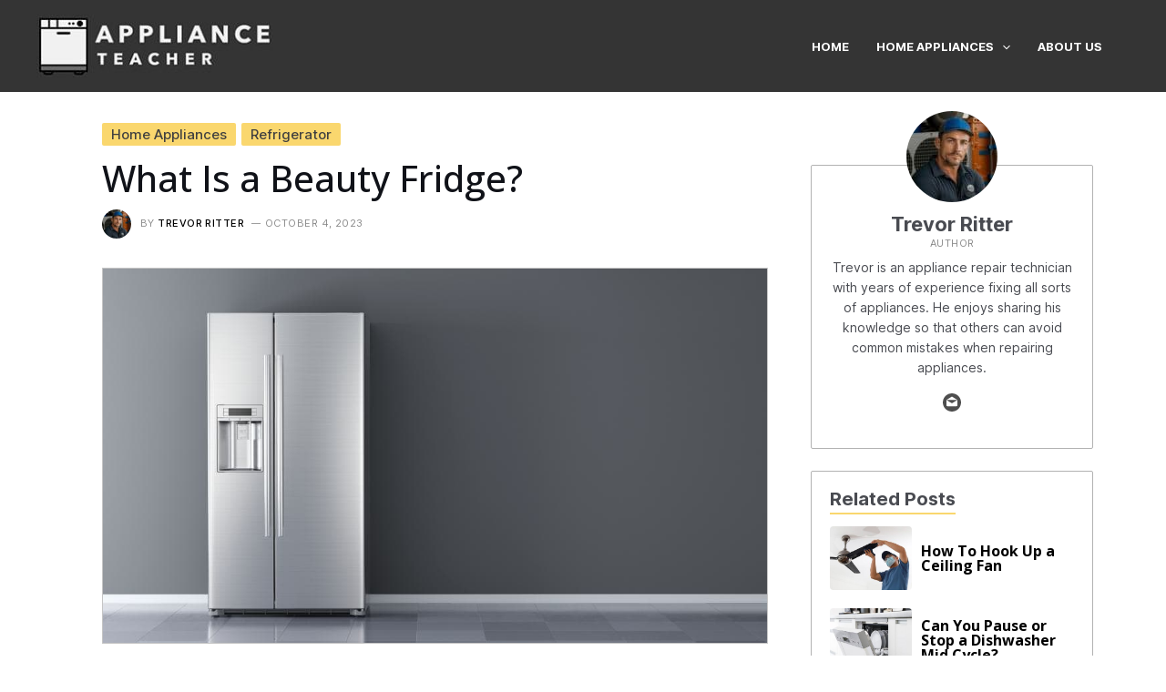

--- FILE ---
content_type: text/html; charset=UTF-8
request_url: https://applianceteacher.com/beauty-fridge-explained
body_size: 29385
content:
<!DOCTYPE html>
<html lang="en-US" prefix="og: https://ogp.me/ns#">
<head>
<meta charset="UTF-8">
<meta name="viewport" content="width=device-width, initial-scale=1">
<link rel="profile" href="https://gmpg.org/xfn/11">


<!-- Search Engine Optimization by Rank Math PRO - https://rankmath.com/ -->
<title>What Is a Beauty Fridge? | ApplianceTeacher</title>
<link rel='preload' href='https://applianceteacher.com/wp-content/uploads/2022/11/applianceteacher_logo-260x69.jpg' as='image' imagesrcset='https://applianceteacher.com/wp-content/uploads/2022/11/applianceteacher_logo-260x69.jpg 260w, https://applianceteacher.com/wp-content/uploads/2022/11/applianceteacher_logo-120x32.jpg 120w, https://applianceteacher.com/wp-content/uploads/2022/11/applianceteacher_logo.jpg 265w' imagesizes='(max-width: 260px) 100vw, 260px' />
<link rel='preload' href='https://applianceteacher.com/wp-content/uploads/2023/02/tervor-ritter-100x100.jpg' as='image' imagesrcset='https://applianceteacher.com/wp-content/uploads/2023/02/tervor-ritter-200x200.jpg 2x' imagesizes='' />
<link rel='preload' href='https://applianceteacher.com/wp-content/uploads/2023/09/refrigerator-14.jpg' as='image' imagesrcset='https://applianceteacher.com/wp-content/uploads/2023/09/refrigerator-14.jpg 1000w, https://applianceteacher.com/wp-content/uploads/2023/09/refrigerator-14-350x197.jpg 350w, https://applianceteacher.com/wp-content/uploads/2023/09/refrigerator-14-732x412.jpg 732w, https://applianceteacher.com/wp-content/uploads/2023/09/refrigerator-14-120x68.jpg 120w, https://applianceteacher.com/wp-content/uploads/2023/09/refrigerator-14-768x432.jpg 768w' imagesizes='(max-width: 1000px) 100vw, 1000px' />
<meta name="description" content="Uncover the beauty fridge trend and its game-changing impact on your skincare routine."/>
<meta name="robots" content="follow, index, max-snippet:-1, max-video-preview:-1, max-image-preview:large"/>
<link rel="canonical" href="https://applianceteacher.com/beauty-fridge-explained" />
<meta property="og:locale" content="en_US" />
<meta property="og:type" content="article" />
<meta property="og:title" content="What Is a Beauty Fridge? | ApplianceTeacher" />
<meta property="og:description" content="Uncover the beauty fridge trend and its game-changing impact on your skincare routine." />
<meta property="og:url" content="https://applianceteacher.com/beauty-fridge-explained" />
<meta property="og:site_name" content="ApplianceTeacher" />
<meta property="article:section" content="Refrigerator" />
<meta property="og:image" content="https://applianceteacher.com/wp-content/uploads/2023/09/refrigerator-14.jpg" />
<meta property="og:image:secure_url" content="https://applianceteacher.com/wp-content/uploads/2023/09/refrigerator-14.jpg" />
<meta property="og:image:width" content="1000" />
<meta property="og:image:height" content="563" />
<meta property="og:image:alt" content="Refrigerator" />
<meta property="og:image:type" content="image/jpeg" />
<meta property="article:published_time" content="2023-10-04T21:05:43+00:00" />
<meta name="twitter:card" content="summary_large_image" />
<meta name="twitter:title" content="What Is a Beauty Fridge? | ApplianceTeacher" />
<meta name="twitter:description" content="Uncover the beauty fridge trend and its game-changing impact on your skincare routine." />
<meta name="twitter:image" content="https://applianceteacher.com/wp-content/uploads/2023/09/refrigerator-14.jpg" />
<meta name="twitter:label1" content="Written by" />
<meta name="twitter:data1" content="Trevor Ritter" />
<meta name="twitter:label2" content="Time to read" />
<meta name="twitter:data2" content="4 minutes" />
<script type="application/ld+json" class="rank-math-schema-pro">{"@context":"https://schema.org","@graph":[{"@type":"Organization","@id":"https://applianceteacher.com/#organization","name":"ApplianceTeacher","logo":{"@type":"ImageObject","@id":"https://applianceteacher.com/#logo","url":"https://applianceteacher.com/wp-content/uploads/2022/11/applianceteacher_opengraph.jpg","contentUrl":"https://applianceteacher.com/wp-content/uploads/2022/11/applianceteacher_opengraph.jpg","caption":"ApplianceTeacher","inLanguage":"en-US","width":"288","height":"89"}},{"@type":"WebSite","@id":"https://applianceteacher.com/#website","url":"https://applianceteacher.com","name":"ApplianceTeacher","publisher":{"@id":"https://applianceteacher.com/#organization"},"inLanguage":"en-US"},{"@type":"ImageObject","@id":"https://applianceteacher.com/wp-content/uploads/2023/09/refrigerator-14.jpg","url":"https://applianceteacher.com/wp-content/uploads/2023/09/refrigerator-14.jpg","width":"1000","height":"563","caption":"Refrigerator","inLanguage":"en-US"},{"@type":"BreadcrumbList","@id":"https://applianceteacher.com/beauty-fridge-explained#breadcrumb","itemListElement":[{"@type":"ListItem","position":"1","item":{"@id":"https://applianceteacher.com","name":"Home"}},{"@type":"ListItem","position":"2","item":{"@id":"https://applianceteacher.com/home-appliances/refrigerator","name":"Refrigerator"}},{"@type":"ListItem","position":"3","item":{"@id":"https://applianceteacher.com/beauty-fridge-explained","name":"What Is a Beauty Fridge?"}}]},{"@type":"WebPage","@id":"https://applianceteacher.com/beauty-fridge-explained#webpage","url":"https://applianceteacher.com/beauty-fridge-explained","name":"What Is a Beauty Fridge? | ApplianceTeacher","datePublished":"2023-10-04T21:05:43+00:00","dateModified":"2023-10-04T21:05:43+00:00","isPartOf":{"@id":"https://applianceteacher.com/#website"},"primaryImageOfPage":{"@id":"https://applianceteacher.com/wp-content/uploads/2023/09/refrigerator-14.jpg"},"inLanguage":"en-US","breadcrumb":{"@id":"https://applianceteacher.com/beauty-fridge-explained#breadcrumb"}},{"@type":"Person","@id":"https://applianceteacher.com/beauty-fridge-explained#author","name":"Trevor Ritter","description":"Trevor is a young writer for ApplianceTeacher. He has a passion for helping people fix issues with their home appliances. Trevor enjoys spending his time researching and writing about appliance repair. When he\u2019s not busy writing, he enjoys spending time with his family and friends.","image":{"@type":"ImageObject","@id":"https://applianceteacher.com/wp-content/uploads/2023/02/tervor-ritter-96x96.jpg","url":"https://applianceteacher.com/wp-content/uploads/2023/02/tervor-ritter-96x96.jpg","caption":"Trevor Ritter","inLanguage":"en-US"},"sameAs":["https://applianceteacher.com/"],"worksFor":{"@id":"https://applianceteacher.com/#organization"},"givenName":"Trevor","familyName":"Ritter","jobTitle":"Author","email":"trevor@applianceteacher.com"},{"@type":"BlogPosting","headline":"What Is a Beauty Fridge? | ApplianceTeacher","datePublished":"2023-10-04T21:05:43+00:00","dateModified":"2023-10-04T21:05:43+00:00","articleSection":"Home Appliances, Refrigerator","author":{"@id":"https://applianceteacher.com/beauty-fridge-explained#author","name":"Trevor Ritter"},"publisher":{"@id":"https://applianceteacher.com/#organization"},"description":"Uncover the beauty fridge trend and its game-changing impact on your skincare routine.","name":"What Is a Beauty Fridge? | ApplianceTeacher","@id":"https://applianceteacher.com/beauty-fridge-explained#richSnippet","isPartOf":{"@id":"https://applianceteacher.com/beauty-fridge-explained#webpage"},"image":{"@id":"https://applianceteacher.com/wp-content/uploads/2023/09/refrigerator-14.jpg"},"inLanguage":"en-US","mainEntityOfPage":{"@id":"https://applianceteacher.com/beauty-fridge-explained#webpage"}}]}</script>
<!-- /Rank Math WordPress SEO plugin -->

<link rel='dns-prefetch' href='//scripts.mediavine.com' />

<style class='flying-press-used-css' original-href='https://applianceteacher.com/wp-content/cache/flying-press/f7770481efcb.main.min.css'>@charset "UTF-8";address,blockquote,body,dd,dl,dt,fieldset,figure,h1,h2,h3,h4,h5,h6,hr,html,iframe,legend,li,ol,p,pre,textarea,ul{border:0;font-size:100%;font-style:inherit;font-weight:inherit;margin:0;outline:0;padding:0;vertical-align:baseline}html{-webkit-text-size-adjust:100%;-ms-text-size-adjust:100%}body{margin:0}main,nav{display:block}a{background-color:transparent}a:active{outline:0}a,a:focus,a:hover,a:visited{text-decoration:none}b,strong{font-weight:700}small{font-size:80%}img{border:0}svg:not(:root){overflow:hidden}figure{margin:0}button,input,optgroup,select,textarea{color:inherit;font:inherit;margin:0}button{overflow:visible}button,select{text-transform:none}button,html input[type=button],input[type=reset],input[type=submit]{-webkit-appearance:button;cursor:pointer}button::-moz-focus-inner,input::-moz-focus-inner{border:0;padding:0}input{line-height:normal}input[type=checkbox],input[type=radio]{box-sizing:border-box;padding:0}input[type=number]::-webkit-inner-spin-button,input[type=number]::-webkit-outer-spin-button{height:auto}input[type=search]{-webkit-appearance:textfield;box-sizing:content-box}#comments .submit,.search .search-submit{padding:10px 15px;border-radius:2px;line-height:1.85714285714286;border:0}input[type=search]::-webkit-search-cancel-button,input[type=search]::-webkit-search-decoration{-webkit-appearance:none}fieldset{border:1px solid var(--ast-border-color);margin:0 0;padding:.35em .625em .75em}legend{border:0;padding:0}fieldset legend{margin-bottom:1.5em;padding:0 .5em}textarea{overflow:auto}/*!
 * Bootstrap v4.0.0-alpha.2 (https://getbootstrap.com)
 */.ast-container{max-width:100%}.ast-container,.ast-container-fluid{margin-left:auto;margin-right:auto;padding-left:20px;padding-right:20px}.ast-row{margin-left:-20px;margin-right:-20px}@media (min-width:768px) and (max-width:921px){.blog-layout-2 .ast-width-md-6,.blog-layout-3 .ast-width-md-6{float:none;width:100%}}@media (min-width:769px) and (max-width:921px){.blog-layout-2,.blog-layout-3{flex-direction:unset}}@media (max-width:768px){.blog-layout-3{flex-direction:column}}.ast-grid-common-col{position:relative;min-height:1px;padding-left:20px;padding-right:20px}.ast-float{float:left}@media (max-width:992px){.ast-width-sm-25{width:25%}}@media (max-width:768px){.ast-width-md-25{width:25%}}@media (min-width:768px){.ast-width-md-4{width:33.3333333333%}}@media (min-width:769px){.ast-width-md-20{width:20%}}@media (min-width:992px){.ast-width-lg-33{width:33.3333333333%}}h1,h2,h3,h4,h5,h6{clear:both}.entry-content h1,h1{color:#808285;font-size:2em;line-height:1.2}.entry-content h2,h2{color:#808285;font-size:1.7em;line-height:1.3}.entry-content h3,h3{color:#808285;font-size:1.5em;line-height:1.4}.entry-content h4,h4{color:#808285;line-height:1.5;font-size:1.3em}.entry-content h5,h5{color:#808285;line-height:1.6;font-size:1.2em}html{box-sizing:border-box}*,:after,:before{box-sizing:inherit}body{color:#808285;background:#fff;font-style:normal}ol,ul{margin:0 0 1.5em 3em}ul{list-style:disc}ol{list-style:decimal}li>ol,li>ul{margin-bottom:0;margin-left:1.5em}b,strong{font-weight:700}img{height:auto;max-width:100%}.ast-button,.button,button,input,select,textarea{color:#808285;font-weight:400;font-size:100%;margin:0;vertical-align:baseline}button,input{line-height:normal}.ast-button,.button,button,input[type=button],input[type=reset],input[type=submit]{border:1px solid;border-color:var(--ast-border-color);border-radius:2px;background:#e6e6e6;padding:.6em 1em .4em;color:#fff}.ast-button:focus,.ast-button:hover,.button:focus,.button:hover,button:focus,button:hover,input[type=button]:focus,input[type=button]:hover,input[type=reset]:focus,input[type=reset]:hover,input[type=submit]:focus,input[type=submit]:hover{color:#fff;border-color:var(--ast-border-color)}.ast-button:active,.ast-button:focus,.button:active,.button:focus,button:active,button:focus,input[type=button]:active,input[type=button]:focus,input[type=reset]:active,input[type=reset]:focus,input[type=submit]:active,input[type=submit]:focus{border-color:var(--ast-border-color);outline:0}input[type=email],input[type=password],input[type=search],input[type=tel],input[type=text],input[type=url],textarea{color:#666;border:1px solid var(--ast-border-color);border-radius:2px;-webkit-appearance:none}input[type=email]:focus,input[type=password]:focus,input[type=search]:focus,input[type=tel]:focus,input[type=text]:focus,input[type=url]:focus,textarea:focus{color:#111}textarea{padding-left:3px;width:100%}a{color:#4169e1}a:focus,a:hover{color:#191970}a:focus{outline:thin dotted}a:hover{outline:0}.screen-reader-text{border:0;clip:rect(1px,1px,1px,1px);height:1px;margin:-1px;overflow:hidden;padding:0;position:absolute;width:1px;word-wrap:normal!important}.screen-reader-text:focus{background-color:#f1f1f1;border-radius:2px;box-shadow:0 0 2px 2px rgba(0,0,0,.6);clip:auto!important;color:#21759b;display:block;font-size:12.25px;font-size:.875rem;height:auto;left:5px;line-height:normal;padding:15px 23px 14px;text-decoration:none;top:5px;width:auto;z-index:100000}.aligncenter{clear:both;text-align:center;display:block;margin-left:auto;margin-right:auto}::selection{color:#fff;background:#0274be}body{-webkit-font-smoothing:antialiased;-moz-osx-font-smoothing:grayscale}body:not(.logged-in){position:relative}#page{position:relative}a,a:focus{text-decoration:none}.secondary a *,.site-footer a *,.site-header a *,a{transition:all .2s linear}img{vertical-align:middle}.entry-content h1,.entry-content h2,.entry-content h3,.entry-content h4,.entry-content h5,.entry-content h6{margin-bottom:20px}p{margin-bottom:1.75em}.ast-button,.button,input[type=button],input[type=submit]{border-radius:0;padding:18px 30px;border:0;box-shadow:none;text-shadow:none}.ast-button:hover,.button:hover,input[type=button]:hover,input[type=submit]:hover{box-shadow:none}.ast-button:active,.ast-button:focus,.button:active,.button:focus,input[type=button]:active,input[type=button]:focus,input[type=submit]:active,input[type=submit]:focus{box-shadow:none}.site .skip-link{background-color:#f1f1f1;box-shadow:0 0 1px 1px rgba(0,0,0,.2);color:#21759b;display:block;font-family:Montserrat,"Helvetica Neue",sans-serif;font-size:14px;font-weight:700;left:-9999em;outline:0;padding:15px 23px 14px;text-decoration:none;text-transform:none;top:-9999em}.site .skip-link:focus{clip:auto;height:auto;left:6px;top:7px;width:auto;z-index:100000;outline:thin dotted}input,select{line-height:1}.ast-button,.ast-custom-button,body,button,input[type=button],input[type=submit],textarea{line-height:1.85714285714286}.ast-single-post .entry-title,.ast-single-post .entry-title a{line-height:1.2}.entry-title,.entry-title a{font-weight:400}.ast-oembed-container{position:relative;padding-top:56.25%;height:0;overflow:hidden;max-width:100%;height:auto}.ast-oembed-container embed,.ast-oembed-container iframe,.ast-oembed-container object{position:absolute;top:0;left:0;width:100%;height:100%}body .ast-oembed-container *{position:absolute;top:0;left:0;width:100%;height:100%}body{background-color:#fff}#page{display:block}#primary,#secondary{width:100%}#primary{margin:4em 0}.ast-separate-container{background-color:#f5f5f5}.ast-separate-container #primary{padding:4em 0;margin:0;border:0}.ast-separate-container .site-main>.ast-row{margin-left:0;margin-right:0}.ast-separate-container .ast-article-post,.ast-separate-container .ast-article-single:not(.ast-related-post){background-color:#fff}.ast-separate-container .ast-article-post,.ast-separate-container .ast-article-single{border-bottom:1px solid var(--ast-border-color);margin:0;padding:5.34em 6.67em}.ast-separate-container .ast-article-single{border-bottom:0}@media (max-width:1200px){.ast-separate-container .ast-article-post,.ast-separate-container .ast-article-single{margin:0;padding:3.34em 2.4em}}@media (min-width:993px){.ast-separate-container #primary,.ast-separate-container.ast-left-sidebar #primary,.ast-separate-container.ast-right-sidebar #primary{margin:4em 0;padding:0}.ast-right-sidebar #primary{padding-right:60px}}@media (max-width:992px){.ast-separate-container #primary,.ast-separate-container.ast-left-sidebar #primary,.ast-separate-container.ast-right-sidebar #primary{padding-left:0;padding-right:0}.ast-right-sidebar #primary{padding-right:30px}}.main-navigation{height:100%;-js-display:inline-flex;display:inline-flex}.main-navigation ul{list-style:none;margin:0;padding-left:0;position:relative}.main-header-menu .menu-link,.main-header-menu>a{text-decoration:none;padding:0 1em;display:inline-block;transition:all .2s linear}.main-header-menu .menu-item{position:relative}.main-header-menu .menu-item.focus>.sub-menu,.main-header-menu .menu-item:hover>.sub-menu{right:auto;left:0}@media (min-width:769px){.main-header-menu .ast-sub-menu-goes-outside.focus>.sub-menu,.main-header-menu .ast-sub-menu-goes-outside:hover>.sub-menu{left:-100%}}.main-header-menu .sub-menu{width:240px;background:#fff;left:-999em;position:absolute;top:100%;z-index:99999}@media (min-width:769px){.main-header-menu .sub-menu .menu-item.focus>.sub-menu,.main-header-menu .sub-menu .menu-item:hover>.sub-menu{left:100%;right:auto}}.main-header-menu .sub-menu .menu-link{padding:.9em 1em;display:block;word-wrap:break-word}.main-header-menu .sub-menu .menu-item:not(.menu-item-has-children) .menu-link .icon-arrow:first-of-type{display:none}#ast-desktop-header .main-header-menu .sub-menu .menu-item.menu-item-has-children>.menu-link .icon-arrow svg{position:absolute;right:.6em;top:50%;transform:translate(0,-50%) rotate(270deg)}.main-header-menu .sub-menu .sub-menu{top:0}.submenu-with-border .sub-menu{border-width:1px;border-style:solid}.submenu-with-border .sub-menu .menu-link{border-width:0 0 1px;border-style:solid}.submenu-with-border .sub-menu .sub-menu{top:-2px}.ast-desktop .submenu-with-border .sub-menu>.menu-item:last-child>.menu-link{border-bottom-width:0}.ast-button-wrap{display:inline-block}.ast-button-wrap button{box-shadow:none;border:none}.ast-button-wrap .menu-toggle{padding:0;width:2.2em;height:2.1em;font-size:1.5em;font-weight:400;border-radius:2px;-webkit-font-smoothing:antialiased;-moz-osx-font-smoothing:grayscale;border-radius:2px;vertical-align:middle;line-height:1.85714285714286}.ast-button-wrap .menu-toggle.main-header-menu-toggle{padding:0 .5em;width:auto;text-align:center}.ast-button-wrap .menu-toggle:focus{outline:thin dotted}.header-main-layout-1 .ast-main-header-bar-alignment{margin-left:auto}.site-navigation{height:100%}.site-header .menu-link *{transition:none}.ast-icon.icon-arrow svg{height:.6em;width:.6em;position:relative;margin-left:10px}.ast-icon svg{fill:currentColor}.hentry{margin:0 0 1.5em}.byline,.updated:not(.published){display:none}@media (max-width:768px){.page-links .page-link{margin-bottom:6px}}.entry-content>:last-child,.entry-summary>:last-child,.page-content>:last-child{margin-bottom:0}body{overflow-x:hidden}.widget-title{font-weight:400;margin-bottom:1em;line-height:1.5}.widget{margin:0 0 2.8em 0}.widget:last-child{margin-bottom:0}.widget ul{margin:0;list-style-type:none}.widget_nav_menu ul ul.sub-menu{margin-top:.25em}.widget_nav_menu ul ul.sub-menu li{padding-left:20px}.widget_nav_menu ul ul.sub-menu a:after{left:-20px}.widget_nav_menu ul ul.sub-menu ul a:after{left:-40px}.widget_nav_menu ul ul.sub-menu ul ul a:after{left:-60px}.widget_nav_menu li{transition:all .2s linear}.ast-builder-grid-row{display:grid;grid-template-columns:auto auto;align-items:center;grid-column-gap:20px;overflow-wrap:anywhere}.ast-builder-grid-row>.site-header-section{flex-wrap:nowrap}.ast-builder-footer-grid-columns{grid-column-gap:50px}.ast-builder-layout-element{align-items:center}.site-header-section{height:100%;min-height:0;align-items:center}.site-header-section .ast-main-header-bar-alignment{height:100%}.site-header-section>*{padding:0 10px}.site-header-section>div:first-child{padding-left:0}.site-header-section>div:last-child{padding-right:0}.site-header-section .ast-builder-menu{align-items:center}.ast-grid-right-section{justify-content:flex-end}.ast-grid-right-section .ast-site-identity>:first-child{text-align:right}.ahfb-svg-iconset{-js-display:inline-flex;display:inline-flex;align-self:center}.ahfb-svg-iconset svg{width:17px;height:17px;transition:none}.ahfb-svg-iconset svg>*{transition:none}.ast-footer-copyright p{margin-bottom:0}.ast-builder-grid-row-container{display:grid;align-content:center}.main-header-bar .main-header-bar-navigation{height:100%}.ast-nav-menu .sub-menu{line-height:1.45}.ast-builder-menu .main-navigation{padding:0}.ast-builder-menu .main-navigation>ul{align-self:center}.ast-footer-copyright,.ast-footer-social-wrap,.site-footer-focus-item{width:100%}.site-footer-section{justify-content:center}.site-footer-section>*{margin-bottom:10px}.site-footer-section>:last-child{margin-bottom:0}.site-primary-footer-wrap{padding-top:45px;padding-bottom:45px}.site-above-footer-wrap,.site-below-footer-wrap{padding-top:20px;padding-bottom:20px}.menu-toggle .ast-close-svg{display:none}.ast-mobile-header-wrap .menu-toggle .mobile-menu-toggle-icon{-js-display:inline-flex;display:inline-flex;align-self:center}.ast-mobile-header-wrap .ast-button-wrap .menu-toggle.main-header-menu-toggle{-js-display:flex;display:flex;align-items:center;width:auto;height:auto}.menu-toggle .mobile-menu-toggle-icon{-js-display:inline-flex;display:inline-flex;align-self:center}.ast-button-wrap .menu-toggle.main-header-menu-toggle{padding:.5em;align-items:center;-js-display:flex;display:flex}@media (min-width:769px){.footer-nav-wrap .astra-footer-horizontal-menu li{margin:0}}.site-header{z-index:99;position:relative}.main-header-bar-wrap{position:relative}.main-header-bar{background-color:#fff;border-bottom-color:var(--ast-border-color);border-bottom-style:solid}.main-header-bar{margin-left:auto;margin-right:auto}.ast-desktop .main-header-menu.ast-menu-shadow .sub-menu{box-shadow:0 4px 10px -2px rgba(0,0,0,.1)}.site-branding{line-height:1;align-self:center}.ast-menu-toggle{display:none;background:0 0;color:inherit;border-style:dotted;border-color:transparent}.ast-menu-toggle:focus,.ast-menu-toggle:hover{background:0 0;border-color:inherit;color:inherit}.ast-menu-toggle:focus{outline:thin dotted}.main-header-bar{z-index:4;position:relative}.main-header-bar .main-header-bar-navigation:empty{padding:0}.main-header-bar .main-header-bar-navigation .sub-menu{line-height:1.45}.main-header-bar .main-header-bar-navigation .menu-item-has-children>.menu-link:after{line-height:normal}.ast-site-identity{padding:1em 0}.ast-desktop .main-header-menu>.menu-item .sub-menu:before{position:absolute;content:'';top:0;left:0;width:100%;transform:translateY(-100%)}input[type=email],input[type=number],input[type=password],input[type=reset],input[type=search],input[type=tel],input[type=text],input[type=url],select,textarea{color:#666;padding:.75em;height:auto;border-width:1px;border-style:solid;border-color:var(--ast-border-color);border-radius:2px;background:#fafafa;box-shadow:none;box-sizing:border-box;transition:all .2s linear}input[type=email]:focus,input[type=password]:focus,input[type=reset]:focus,input[type=search]:focus,input[type=tel]:focus,input[type=text]:focus,input[type=url]:focus,select:focus,textarea:focus{background-color:#fff;border-color:var(--ast-border-color);box-shadow:none}input[type=button],input[type=button]:focus,input[type=button]:hover,input[type=reset],input[type=reset]:focus,input[type=reset]:hover,input[type=submit],input[type=submit]:focus,input[type=submit]:hover{box-shadow:none}textarea{width:100%}input[type=search]:focus{outline:thin dotted}input[type=range]{-webkit-appearance:none;width:100%;margin:5.7px 0;padding:0;border:none}input[type=range]:focus{outline:0}input[type=range]::-webkit-slider-runnable-track{width:100%;height:8.6px;cursor:pointer;box-shadow:2.6px 2.6px .4px #ccc,0 0 2.6px #d9d9d9;background:rgba(255,255,255,.2);border-radius:13.6px;border:0 solid #fff}input[type=range]::-webkit-slider-thumb{box-shadow:0 0 0 rgba(255,221,0,.37),0 0 0 rgba(255,224,26,.37);border:7.9px solid #0274be;height:20px;width:20px;border-radius:50px;background:#0274be;cursor:pointer;-webkit-appearance:none;margin-top:-5.7px}input[type=range]:focus::-webkit-slider-runnable-track{background:rgba(255,255,255,.2)}input[type=range]::-moz-range-track{width:100%;height:8.6px;cursor:pointer;box-shadow:2.6px 2.6px .4px #ccc,0 0 2.6px #d9d9d9;background:rgba(255,255,255,.2);border-radius:13.6px;border:0 solid #fff}input[type=range]::-moz-range-thumb{box-shadow:0 0 0 rgba(255,221,0,.37),0 0 0 rgba(255,224,26,.37);border:7.9px solid #0274be;height:20px;width:20px;border-radius:50px;background:#0274be;cursor:pointer}input[type=range]::-ms-track{width:100%;height:8.6px;cursor:pointer;background:0 0;border-color:transparent;color:transparent}input[type=range]::-ms-fill-lower{background:rgba(199,199,199,.2);border:0 solid #fff;border-radius:27.2px;box-shadow:2.6px 2.6px .4px #ccc,0 0 2.6px #d9d9d9}input[type=range]::-ms-fill-upper{background:rgba(255,255,255,.2);border:0 solid #fff;border-radius:27.2px;box-shadow:2.6px 2.6px .4px #ccc,0 0 2.6px #d9d9d9}input[type=range]::-ms-thumb{box-shadow:0 0 0 rgba(255,221,0,.37),0 0 0 rgba(255,224,26,.37);border:7.9px solid #0274be;height:20px;width:20px;border-radius:50px;background:#0274be;cursor:pointer;height:8.6px}input[type=range]:focus::-ms-fill-lower{background:rgba(255,255,255,.2)}input[type=range]:focus::-ms-fill-upper{background:rgba(255,255,255,.2)}input[type=color]{border:none;width:100px;padding:0;height:30px;cursor:pointer}input[type=color]::-webkit-color-swatch-wrapper{padding:0;border:none}input[type=color]::-webkit-color-swatch{border:none}.entry-header{margin-bottom:1em;word-wrap:break-word}.entry-content{word-wrap:break-word}.entry-content p{margin-bottom:1.6em}.entry-title{margin-bottom:.2em}@media (max-width:1200px){.ast-separate-container .ast-archive-description{margin:0;padding:3.34em 2.4em}}@media (max-width:992px){.ast-separate-container .ast-archive-description{padding:2.14em}}@media (min-width:1201px){.ast-separate-container .ast-archive-description,.ast-separate-container .ast-author-box{margin:0;padding:5em 6.67em 3.33333em}}.single .entry-header{margin-bottom:2em}@media (max-width:768px){.single .post-navigation{padding-top:1.5em}}@media (min-width:421px){.single .post-navigation .nav-links{-js-display:flex;display:flex}}@media (max-width:420px){.single .post-navigation .ast-left-arrow,.single .post-navigation .ast-right-arrow{display:none}}.single .entry-header .ast-single-post-order+.post-thumb img{margin-top:2em;margin-bottom:0}.single .entry-header .post-thumb+.ast-single-post-order{margin-top:2em}.single .entry-header .post-thumb img{margin-top:0;margin-bottom:0}@media (max-width:420px){.post-password-form input[type=password]{display:block;margin:10px auto}}@media (max-width:420px){.ast-separate-container .post-navigation{padding-left:0;padding-right:0}}@media (max-width:768px){.ast-separate-container .entry-header{margin-bottom:1em}}@media (max-width:1200px){.ast-separate-container .ast-404-layout-1,.ast-separate-container .no-results{margin:0;padding:3.34em 2.4em}}@media (max-width:768px){.ast-separate-container .ast-404-layout-1,.ast-separate-container .no-results{padding:1.5em 2.14em}}@media (max-width:544px){.ast-separate-container .ast-404-layout-1,.ast-separate-container .no-results{padding:1.5em 1em}}@media (min-width:1201px){.ast-separate-container .ast-404-layout-1,.ast-separate-container .no-results{margin:0;padding:5.34em 6.67em}}.ast-flex{-js-display:flex;display:flex;flex-wrap:wrap}.ast-inline-flex{-js-display:inline-flex;display:inline-flex;align-items:center;flex-wrap:wrap;align-content:center}.ast-flex-grow-1{flex-grow:1}</style>

<style class='flying-press-used-css' original-href='https://applianceteacher.com/wp-content/cache/flying-press/4b93ad332d21.9e28a28ebaa6.google-font.css'>@font-face{font-display:swap;font-family:'Inter';font-style:normal;font-weight:400;src:url(https://applianceteacher.com/wp-content/cache/flying-press/UcC73FwrK3iLTeHuS_fvQtMwCp50KnMa2JL7W0Q5n-wU.woff2) format('woff2');unicode-range:U+0460-052F,U+1C80-1C88,U+20B4,U+2DE0-2DFF,U+A640-A69F,U+FE2E-FE2F}@font-face{font-display:swap;font-family:'Inter';font-style:normal;font-weight:400;src:url(https://applianceteacher.com/wp-content/cache/flying-press/UcC73FwrK3iLTeHuS_fvQtMwCp50KnMa0ZL7W0Q5n-wU.woff2) format('woff2');unicode-range:U+0301,U+0400-045F,U+0490-0491,U+04B0-04B1,U+2116}@font-face{font-display:swap;font-family:'Inter';font-style:normal;font-weight:400;src:url(https://applianceteacher.com/wp-content/cache/flying-press/UcC73FwrK3iLTeHuS_fvQtMwCp50KnMa2ZL7W0Q5n-wU.woff2) format('woff2');unicode-range:U+1F00-1FFF}@font-face{font-display:swap;font-family:'Inter';font-style:normal;font-weight:400;src:url(https://applianceteacher.com/wp-content/cache/flying-press/UcC73FwrK3iLTeHuS_fvQtMwCp50KnMa1pL7W0Q5n-wU.woff2) format('woff2');unicode-range:U+0370-03FF}@font-face{font-display:swap;font-family:'Inter';font-style:normal;font-weight:400;src:url(https://applianceteacher.com/wp-content/cache/flying-press/UcC73FwrK3iLTeHuS_fvQtMwCp50KnMa2pL7W0Q5n-wU.woff2) format('woff2');unicode-range:U+0102-0103,U+0110-0111,U+0128-0129,U+0168-0169,U+01A0-01A1,U+01AF-01B0,U+0300-0301,U+0303-0304,U+0308-0309,U+0323,U+0329,U+1EA0-1EF9,U+20AB}@font-face{font-display:swap;font-family:'Inter';font-style:normal;font-weight:400;src:url(https://applianceteacher.com/wp-content/cache/flying-press/UcC73FwrK3iLTeHuS_fvQtMwCp50KnMa25L7W0Q5n-wU.woff2) format('woff2');unicode-range:U+0100-02AF,U+0304,U+0308,U+0329,U+1E00-1E9F,U+1EF2-1EFF,U+2020,U+20A0-20AB,U+20AD-20CF,U+2113,U+2C60-2C7F,U+A720-A7FF}@font-face{font-display:swap;font-family:'Inter';font-style:normal;font-weight:400;src:url(https://applianceteacher.com/wp-content/cache/flying-press/UcC73FwrK3iLTeHuS_fvQtMwCp50KnMa1ZL7W0Q5nw.woff2) format('woff2');unicode-range:U+0000-00FF,U+0131,U+0152-0153,U+02BB-02BC,U+02C6,U+02DA,U+02DC,U+0304,U+0308,U+0329,U+2000-206F,U+2074,U+20AC,U+2122,U+2191,U+2193,U+2212,U+2215,U+FEFF,U+FFFD}@font-face{font-display:swap;font-family:'Inter';font-style:normal;font-weight:500;src:url(https://applianceteacher.com/wp-content/cache/flying-press/UcC73FwrK3iLTeHuS_fvQtMwCp50KnMa2JL7W0Q5n-wU.woff2) format('woff2');unicode-range:U+0460-052F,U+1C80-1C88,U+20B4,U+2DE0-2DFF,U+A640-A69F,U+FE2E-FE2F}@font-face{font-display:swap;font-family:'Inter';font-style:normal;font-weight:500;src:url(https://applianceteacher.com/wp-content/cache/flying-press/UcC73FwrK3iLTeHuS_fvQtMwCp50KnMa0ZL7W0Q5n-wU.woff2) format('woff2');unicode-range:U+0301,U+0400-045F,U+0490-0491,U+04B0-04B1,U+2116}@font-face{font-display:swap;font-family:'Inter';font-style:normal;font-weight:500;src:url(https://applianceteacher.com/wp-content/cache/flying-press/UcC73FwrK3iLTeHuS_fvQtMwCp50KnMa2ZL7W0Q5n-wU.woff2) format('woff2');unicode-range:U+1F00-1FFF}@font-face{font-display:swap;font-family:'Inter';font-style:normal;font-weight:500;src:url(https://applianceteacher.com/wp-content/cache/flying-press/UcC73FwrK3iLTeHuS_fvQtMwCp50KnMa1pL7W0Q5n-wU.woff2) format('woff2');unicode-range:U+0370-03FF}@font-face{font-display:swap;font-family:'Inter';font-style:normal;font-weight:500;src:url(https://applianceteacher.com/wp-content/cache/flying-press/UcC73FwrK3iLTeHuS_fvQtMwCp50KnMa2pL7W0Q5n-wU.woff2) format('woff2');unicode-range:U+0102-0103,U+0110-0111,U+0128-0129,U+0168-0169,U+01A0-01A1,U+01AF-01B0,U+0300-0301,U+0303-0304,U+0308-0309,U+0323,U+0329,U+1EA0-1EF9,U+20AB}@font-face{font-display:swap;font-family:'Inter';font-style:normal;font-weight:500;src:url(https://applianceteacher.com/wp-content/cache/flying-press/UcC73FwrK3iLTeHuS_fvQtMwCp50KnMa25L7W0Q5n-wU.woff2) format('woff2');unicode-range:U+0100-02AF,U+0304,U+0308,U+0329,U+1E00-1E9F,U+1EF2-1EFF,U+2020,U+20A0-20AB,U+20AD-20CF,U+2113,U+2C60-2C7F,U+A720-A7FF}@font-face{font-display:swap;font-family:'Inter';font-style:normal;font-weight:500;src:url(https://applianceteacher.com/wp-content/cache/flying-press/UcC73FwrK3iLTeHuS_fvQtMwCp50KnMa1ZL7W0Q5nw.woff2) format('woff2');unicode-range:U+0000-00FF,U+0131,U+0152-0153,U+02BB-02BC,U+02C6,U+02DA,U+02DC,U+0304,U+0308,U+0329,U+2000-206F,U+2074,U+20AC,U+2122,U+2191,U+2193,U+2212,U+2215,U+FEFF,U+FFFD}@font-face{font-display:swap;font-family:'Inter';font-style:normal;font-weight:700;src:url(https://applianceteacher.com/wp-content/cache/flying-press/UcC73FwrK3iLTeHuS_fvQtMwCp50KnMa2JL7W0Q5n-wU.woff2) format('woff2');unicode-range:U+0460-052F,U+1C80-1C88,U+20B4,U+2DE0-2DFF,U+A640-A69F,U+FE2E-FE2F}@font-face{font-display:swap;font-family:'Inter';font-style:normal;font-weight:700;src:url(https://applianceteacher.com/wp-content/cache/flying-press/UcC73FwrK3iLTeHuS_fvQtMwCp50KnMa0ZL7W0Q5n-wU.woff2) format('woff2');unicode-range:U+0301,U+0400-045F,U+0490-0491,U+04B0-04B1,U+2116}@font-face{font-display:swap;font-family:'Inter';font-style:normal;font-weight:700;src:url(https://applianceteacher.com/wp-content/cache/flying-press/UcC73FwrK3iLTeHuS_fvQtMwCp50KnMa2ZL7W0Q5n-wU.woff2) format('woff2');unicode-range:U+1F00-1FFF}@font-face{font-display:swap;font-family:'Inter';font-style:normal;font-weight:700;src:url(https://applianceteacher.com/wp-content/cache/flying-press/UcC73FwrK3iLTeHuS_fvQtMwCp50KnMa1pL7W0Q5n-wU.woff2) format('woff2');unicode-range:U+0370-03FF}@font-face{font-display:swap;font-family:'Inter';font-style:normal;font-weight:700;src:url(https://applianceteacher.com/wp-content/cache/flying-press/UcC73FwrK3iLTeHuS_fvQtMwCp50KnMa2pL7W0Q5n-wU.woff2) format('woff2');unicode-range:U+0102-0103,U+0110-0111,U+0128-0129,U+0168-0169,U+01A0-01A1,U+01AF-01B0,U+0300-0301,U+0303-0304,U+0308-0309,U+0323,U+0329,U+1EA0-1EF9,U+20AB}@font-face{font-display:swap;font-family:'Inter';font-style:normal;font-weight:700;src:url(https://applianceteacher.com/wp-content/cache/flying-press/UcC73FwrK3iLTeHuS_fvQtMwCp50KnMa25L7W0Q5n-wU.woff2) format('woff2');unicode-range:U+0100-02AF,U+0304,U+0308,U+0329,U+1E00-1E9F,U+1EF2-1EFF,U+2020,U+20A0-20AB,U+20AD-20CF,U+2113,U+2C60-2C7F,U+A720-A7FF}@font-face{font-display:swap;font-family:'Inter';font-style:normal;font-weight:700;src:url(https://applianceteacher.com/wp-content/cache/flying-press/UcC73FwrK3iLTeHuS_fvQtMwCp50KnMa1ZL7W0Q5nw.woff2) format('woff2');unicode-range:U+0000-00FF,U+0131,U+0152-0153,U+02BB-02BC,U+02C6,U+02DA,U+02DC,U+0304,U+0308,U+0329,U+2000-206F,U+2074,U+20AC,U+2122,U+2191,U+2193,U+2212,U+2215,U+FEFF,U+FFFD}@font-face{font-display:swap;font-family:'Open Sans';font-style:normal;font-weight:500;font-stretch:100%;src:url(https://applianceteacher.com/wp-content/cache/flying-press/memvYaGs126MiZpBA-UvWbX2vVnXBbObj2OVTSKmu0SC55K5gw.woff2) format('woff2');unicode-range:U+0460-052F,U+1C80-1C88,U+20B4,U+2DE0-2DFF,U+A640-A69F,U+FE2E-FE2F}@font-face{font-display:swap;font-family:'Open Sans';font-style:normal;font-weight:500;font-stretch:100%;src:url(https://applianceteacher.com/wp-content/cache/flying-press/memvYaGs126MiZpBA-UvWbX2vVnXBbObj2OVTSumu0SC55K5gw.woff2) format('woff2');unicode-range:U+0301,U+0400-045F,U+0490-0491,U+04B0-04B1,U+2116}@font-face{font-display:swap;font-family:'Open Sans';font-style:normal;font-weight:500;font-stretch:100%;src:url(https://applianceteacher.com/wp-content/cache/flying-press/memvYaGs126MiZpBA-UvWbX2vVnXBbObj2OVTSOmu0SC55K5gw.woff2) format('woff2');unicode-range:U+1F00-1FFF}@font-face{font-display:swap;font-family:'Open Sans';font-style:normal;font-weight:500;font-stretch:100%;src:url(https://applianceteacher.com/wp-content/cache/flying-press/memvYaGs126MiZpBA-UvWbX2vVnXBbObj2OVTSymu0SC55K5gw.woff2) format('woff2');unicode-range:U+0370-03FF}@font-face{font-display:swap;font-family:'Open Sans';font-style:normal;font-weight:500;font-stretch:100%;src:url(https://applianceteacher.com/wp-content/cache/flying-press/memvYaGs126MiZpBA-UvWbX2vVnXBbObj2OVTS2mu0SC55K5gw.woff2) format('woff2');unicode-range:U+0590-05FF,U+200C-2010,U+20AA,U+25CC,U+FB1D-FB4F}@font-face{font-display:swap;font-family:'Open Sans';font-style:normal;font-weight:500;font-stretch:100%;src:url(https://applianceteacher.com/wp-content/cache/flying-press/memvYaGs126MiZpBA-UvWbX2vVnXBbObj2OVTSCmu0SC55K5gw.woff2) format('woff2');unicode-range:U+0102-0103,U+0110-0111,U+0128-0129,U+0168-0169,U+01A0-01A1,U+01AF-01B0,U+0300-0301,U+0303-0304,U+0308-0309,U+0323,U+0329,U+1EA0-1EF9,U+20AB}@font-face{font-display:swap;font-family:'Open Sans';font-style:normal;font-weight:500;font-stretch:100%;src:url(https://applianceteacher.com/wp-content/cache/flying-press/memvYaGs126MiZpBA-UvWbX2vVnXBbObj2OVTSGmu0SC55K5gw.woff2) format('woff2');unicode-range:U+0100-02AF,U+0304,U+0308,U+0329,U+1E00-1E9F,U+1EF2-1EFF,U+2020,U+20A0-20AB,U+20AD-20CF,U+2113,U+2C60-2C7F,U+A720-A7FF}@font-face{font-display:swap;font-family:'Open Sans';font-style:normal;font-weight:500;font-stretch:100%;src:url(https://applianceteacher.com/wp-content/cache/flying-press/memvYaGs126MiZpBA-UvWbX2vVnXBbObj2OVTS-mu0SC55I.woff2) format('woff2');unicode-range:U+0000-00FF,U+0131,U+0152-0153,U+02BB-02BC,U+02C6,U+02DA,U+02DC,U+0304,U+0308,U+0329,U+2000-206F,U+2074,U+20AC,U+2122,U+2191,U+2193,U+2212,U+2215,U+FEFF,U+FFFD}@font-face{font-display:swap;font-family:'Open Sans';font-style:normal;font-weight:700;font-stretch:100%;src:url(https://applianceteacher.com/wp-content/cache/flying-press/memvYaGs126MiZpBA-UvWbX2vVnXBbObj2OVTSKmu0SC55K5gw.woff2) format('woff2');unicode-range:U+0460-052F,U+1C80-1C88,U+20B4,U+2DE0-2DFF,U+A640-A69F,U+FE2E-FE2F}@font-face{font-display:swap;font-family:'Open Sans';font-style:normal;font-weight:700;font-stretch:100%;src:url(https://applianceteacher.com/wp-content/cache/flying-press/memvYaGs126MiZpBA-UvWbX2vVnXBbObj2OVTSumu0SC55K5gw.woff2) format('woff2');unicode-range:U+0301,U+0400-045F,U+0490-0491,U+04B0-04B1,U+2116}@font-face{font-display:swap;font-family:'Open Sans';font-style:normal;font-weight:700;font-stretch:100%;src:url(https://applianceteacher.com/wp-content/cache/flying-press/memvYaGs126MiZpBA-UvWbX2vVnXBbObj2OVTSOmu0SC55K5gw.woff2) format('woff2');unicode-range:U+1F00-1FFF}@font-face{font-display:swap;font-family:'Open Sans';font-style:normal;font-weight:700;font-stretch:100%;src:url(https://applianceteacher.com/wp-content/cache/flying-press/memvYaGs126MiZpBA-UvWbX2vVnXBbObj2OVTSymu0SC55K5gw.woff2) format('woff2');unicode-range:U+0370-03FF}@font-face{font-display:swap;font-family:'Open Sans';font-style:normal;font-weight:700;font-stretch:100%;src:url(https://applianceteacher.com/wp-content/cache/flying-press/memvYaGs126MiZpBA-UvWbX2vVnXBbObj2OVTS2mu0SC55K5gw.woff2) format('woff2');unicode-range:U+0590-05FF,U+200C-2010,U+20AA,U+25CC,U+FB1D-FB4F}@font-face{font-display:swap;font-family:'Open Sans';font-style:normal;font-weight:700;font-stretch:100%;src:url(https://applianceteacher.com/wp-content/cache/flying-press/memvYaGs126MiZpBA-UvWbX2vVnXBbObj2OVTSCmu0SC55K5gw.woff2) format('woff2');unicode-range:U+0102-0103,U+0110-0111,U+0128-0129,U+0168-0169,U+01A0-01A1,U+01AF-01B0,U+0300-0301,U+0303-0304,U+0308-0309,U+0323,U+0329,U+1EA0-1EF9,U+20AB}@font-face{font-display:swap;font-family:'Open Sans';font-style:normal;font-weight:700;font-stretch:100%;src:url(https://applianceteacher.com/wp-content/cache/flying-press/memvYaGs126MiZpBA-UvWbX2vVnXBbObj2OVTSGmu0SC55K5gw.woff2) format('woff2');unicode-range:U+0100-02AF,U+0304,U+0308,U+0329,U+1E00-1E9F,U+1EF2-1EFF,U+2020,U+20A0-20AB,U+20AD-20CF,U+2113,U+2C60-2C7F,U+A720-A7FF}@font-face{font-display:swap;font-family:'Open Sans';font-style:normal;font-weight:700;font-stretch:100%;src:url(https://applianceteacher.com/wp-content/cache/flying-press/memvYaGs126MiZpBA-UvWbX2vVnXBbObj2OVTS-mu0SC55I.woff2) format('woff2');unicode-range:U+0000-00FF,U+0131,U+0152-0153,U+02BB-02BC,U+02C6,U+02DA,U+02DC,U+0304,U+0308,U+0329,U+2000-206F,U+2074,U+20AC,U+2122,U+2191,U+2193,U+2212,U+2215,U+FEFF,U+FFFD}</style>

<style class='flying-press-used-css' original-href='https://applianceteacher.com/wp-content/cache/flying-press/89d262f715ba.astra-theme-dynamic-css-post-79012.css'>@media (max-width:782px){.entry-content .wp-block-columns .wp-block-column{flex-basis:100%}}:root{--ast-container-default-xlg-padding:6.67em;--ast-container-default-lg-padding:5.67em;--ast-container-default-slg-padding:4.34em;--ast-container-default-md-padding:3.34em;--ast-container-default-sm-padding:6.67em;--ast-container-default-xs-padding:2.4em;--ast-container-default-xxs-padding:1.4em}html{font-size:100%}a,.page-title{color:var(--ast-global-color-2)}a:hover,a:focus{color:#fad76e}body,button,input,select,textarea,.ast-button,.ast-custom-button{font-family:'Inter',sans-serif;font-weight:400;font-size:16px;font-size:1rem}p,.entry-content p{margin-bottom:1em}h1,.entry-content h1,h2,.entry-content h2,h3,.entry-content h3,h4,.entry-content h4,h5,.entry-content h5,h6,.entry-content h6,.site-title,.site-title a{font-family:'Open Sans',sans-serif;font-weight:700}header .custom-logo-link img{max-width:260px}.entry-title{font-size:22px;font-size:1.375rem}h1,.entry-content h1{font-size:64px;font-size:4rem;font-family:'Open Sans',sans-serif;line-height:1.2}h2,.entry-content h2{font-size:40px;font-size:2.5rem;font-family:'Open Sans',sans-serif;line-height:1.2}h3,.entry-content h3{font-size:32px;font-size:2rem;font-family:'Open Sans',sans-serif;line-height:1.2}h4,.entry-content h4{font-size:24px;font-size:1.5rem;font-family:'Open Sans',sans-serif}h5,.entry-content h5{font-size:20px;font-size:1.25rem;font-family:'Open Sans',sans-serif}.ast-single-post .entry-title,.page-title{font-size:32px;font-size:2rem}::selection{background-color:#fad76e;color:#000}body,h1,.entry-title a,.entry-content h1,h2,.entry-content h2,h3,.entry-content h3,h4,.entry-content h4,h5,.entry-content h5,h6,.entry-content h6{color:var(--ast-global-color-3)}input:focus,input[type="text"]:focus,input[type="email"]:focus,input[type="url"]:focus,input[type="password"]:focus,input[type="reset"]:focus,input[type="search"]:focus,textarea:focus{border-color:var(--ast-global-color-2)}input[type="radio"]:checked,input[type=reset],input[type="checkbox"]:checked,input[type="checkbox"]:hover:checked,input[type="checkbox"]:focus:checked,input[type=range]::-webkit-slider-thumb{border-color:var(--ast-global-color-2);background-color:var(--ast-global-color-2);box-shadow:none}.entry-meta,.entry-meta *{line-height:1.45;color:var(--ast-global-color-2)}.entry-meta a:hover,.entry-meta a:hover *,.entry-meta a:focus,.entry-meta a:focus *,.page-links>.page-link,.page-links .page-link:hover,.post-navigation a:hover{color:#fad76e}.widget-title{font-size:22px;font-size:1.375rem;color:var(--ast-global-color-3)}.single .ast-author-details .author-title{color:#fad76e}#secondary,#secondary button,#secondary input,#secondary select,#secondary textarea{font-size:16px;font-size:1rem}.site-logo-img img{transition:all 0.2s linear}#secondary{margin:4em 0 2.5em;word-break:break-word;line-height:2}#secondary li{margin-bottom:.25em}#secondary li:last-child{margin-bottom:0}@media (max-width:768px){.js_active .ast-plain-container.ast-single-post #secondary{margin-top:1.5em}}.ast-separate-container.ast-two-container #secondary .widget{background-color:#fff;padding:2em;margin-bottom:2em}@media (min-width:993px){.ast-left-sidebar #secondary{padding-right:60px}.ast-right-sidebar #secondary{padding-left:60px}}@media (max-width:993px){.ast-right-sidebar #secondary{padding-left:30px}}@media (max-width:1024px){#ast-desktop-header{display:none}}@media (min-width:1024px){#ast-mobile-header{display:none}}@media (max-width:1024px){.ast-theme-transparent-header #primary,.ast-theme-transparent-header #secondary{padding:0}}@media (max-width:1024px){.ast-plain-container.ast-no-sidebar #primary{padding:0}}.ast-separate-container.ast-single-post.ast-right-sidebar #primary,.ast-separate-container.ast-single-post.ast-left-sidebar #primary,.ast-separate-container.ast-single-post #primary,.ast-plain-container.ast-single-post #primary{margin-top:0;margin-bottom:64px}.ast-left-sidebar.ast-single-post #primary,.ast-right-sidebar.ast-single-post #primary,.ast-separate-container.ast-single-post.ast-right-sidebar #primary,.ast-separate-container.ast-single-post.ast-left-sidebar #primary,.ast-separate-container.ast-single-post #primary{padding-left:32px;padding-right:32px}@media (max-width:1024px){.ast-separate-container.ast-single-post.ast-right-sidebar #primary,.ast-separate-container.ast-single-post.ast-left-sidebar #primary,.ast-separate-container.ast-single-post #primary,.ast-plain-container.ast-single-post #primary{margin-top:0;margin-bottom:0}.ast-left-sidebar.ast-single-post #primary,.ast-right-sidebar.ast-single-post #primary,.ast-separate-container.ast-single-post.ast-right-sidebar #primary,.ast-separate-container.ast-single-post.ast-left-sidebar #primary,.ast-separate-container.ast-single-post #primary{padding-left:18px;padding-right:18px}}.ast-separate-container #primary{padding-top:0}@media (max-width:544px){.ast-separate-container #primary{padding-top:0}}.ast-separate-container #primary{padding-bottom:0}@media (max-width:544px){.ast-separate-container #primary{padding-bottom:0}}@media (min-width:1200px){.ast-separate-container.ast-right-sidebar .entry-content .wp-block-image.alignfull,.ast-separate-container.ast-left-sidebar .entry-content .wp-block-image.alignfull,.ast-separate-container.ast-right-sidebar .entry-content .wp-block-cover.alignfull,.ast-separate-container.ast-left-sidebar .entry-content .wp-block-cover.alignfull{margin-left:-6.67em;margin-right:-6.67em;max-width:unset;width:unset}}@media (min-width:1200px){.wp-block-group .has-background{padding:20px}}@media (min-width:1200px){.ast-separate-container.ast-right-sidebar .entry-content .wp-block-group.alignwide,.ast-separate-container.ast-left-sidebar .entry-content .wp-block-group.alignwide,.ast-separate-container.ast-right-sidebar .entry-content .wp-block-cover.alignwide,.ast-separate-container.ast-left-sidebar .entry-content .wp-block-cover.alignwide{margin-left:-20px;margin-right:-20px;padding-left:20px;padding-right:20px}}@media (min-width:1200px){.wp-block-cover-image.alignwide .wp-block-cover__inner-container,.wp-block-cover.alignwide .wp-block-cover__inner-container,.wp-block-cover-image.alignfull .wp-block-cover__inner-container,.wp-block-cover.alignfull .wp-block-cover__inner-container{width:100%}}.wp-block-image.size-full{margin:2rem 0}.wp-block-group__inner-container .wp-block-columns:last-child,.wp-block-group__inner-container :last-child,.wp-block-table table{margin-bottom:0}@media (min-width:1200px){.wp-block-cover__inner-container,.alignwide .wp-block-group__inner-container,.alignfull .wp-block-group__inner-container{max-width:1200px;margin:0 auto}}@media (max-width:1200px){.wp-block-group{padding:3em}}@media (min-width:1024px){.wp-block-columns .wp-block-group{padding:2em}}@media (max-width:544px){.wp-block-cover-image .wp-block-cover__inner-container,.wp-block-cover .wp-block-cover__inner-container{width:unset}}.wp-block-image.aligncenter{margin-left:auto;margin-right:auto}.wp-block-table.aligncenter{margin-left:auto;margin-right:auto}@media (min-width:544px){.entry-content .wp-block-media-text.has-media-on-the-right .wp-block-media-text__content{padding:0 8% 0 0}}@media (max-width:544px){.entry-content .wp-block-media-text .wp-block-media-text__content{padding:8% 0}}.post-page-numbers.current .page-link,.ast-pagination .page-numbers.current{color:#000;border-color:#fad76e;background-color:#fad76e;border-radius:2px}@media (max-width:1024px){}@media (max-width:544px){}@media (min-width:544px){.entry-content>.alignleft{margin-right:20px}}@media (max-width:1024px){.ast-separate-container #primary,.ast-separate-container #secondary{padding:1.5em 0}#primary,#secondary{padding:1.5em 0;margin:0}.ast-separate-container .ast-article-post,.ast-separate-container .ast-article-single{padding:1.5em 2.14em}}@media (max-width:1024px){#secondary.secondary{padding-top:0}.ast-separate-container.ast-right-sidebar #secondary{padding-left:1em;padding-right:1em}.ast-separate-container.ast-two-container #secondary{padding-left:0;padding-right:0}}@media (max-width:1024px){.ast-right-sidebar #primary{padding-right:0}.ast-right-sidebar #secondary,.ast-left-sidebar #primary{padding-left:0}}@media (min-width:1025px){.ast-separate-container.ast-right-sidebar #primary,.ast-separate-container.ast-left-sidebar #primary{border:0}}@media (min-width:1025px){.ast-right-sidebar #primary{border-right:1px solid var(--ast-border-color)}.ast-right-sidebar #secondary{border-left:1px solid var(--ast-border-color);margin-left:-1px}.ast-separate-container.ast-two-container.ast-right-sidebar #secondary{padding-left:30px;padding-right:0}.ast-separate-container.ast-right-sidebar #secondary,.ast-separate-container.ast-left-sidebar #secondary{border:0;margin-left:auto;margin-right:auto}.ast-separate-container.ast-two-container #secondary .widget:last-child{margin-bottom:0}}@media (max-width:1024px){.elementor-button-wrapper .elementor-button.elementor-size-sm,.elementor-button-wrapper .elementor-button.elementor-size-xs,.elementor-button-wrapper .elementor-button.elementor-size-md,.elementor-button-wrapper .elementor-button.elementor-size-lg,.elementor-button-wrapper .elementor-button.elementor-size-xl,.elementor-button-wrapper .elementor-button{padding-top:13px;padding-right:22px;padding-bottom:13px;padding-left:22px}}@media (max-width:544px){.elementor-button-wrapper .elementor-button.elementor-size-sm,.elementor-button-wrapper .elementor-button.elementor-size-xs,.elementor-button-wrapper .elementor-button.elementor-size-md,.elementor-button-wrapper .elementor-button.elementor-size-lg,.elementor-button-wrapper .elementor-button.elementor-size-xl,.elementor-button-wrapper .elementor-button{padding-top:12px;padding-right:20px;padding-bottom:12px;padding-left:20px}}@media (max-width:1024px){.wp-block-button .wp-block-button__link{font-size:15px;font-size:.9375rem;border:none;padding:15px 30px}.wp-block-button.is-style-outline .wp-block-button__link{padding-top:calc(15px - 1px);padding-right:calc(30px - 1px);padding-bottom:calc(15px - 1px);padding-left:calc(30px - 1px)}}@media (max-width:544px){.wp-block-button .wp-block-button__link{font-size:14px;font-size:.875rem;border:none;padding:15px 30px}.wp-block-button.is-style-outline .wp-block-button__link{padding-top:calc(15px - 1px);padding-right:calc(30px - 1px);padding-bottom:calc(15px - 1px);padding-left:calc(30px - 1px)}}.menu-toggle,button,.ast-button,.ast-custom-button,.button,input#submit,input[type="button"],input[type="submit"],input[type="reset"]{border-style:solid;border-top-width:1px;border-right-width:1px;border-left-width:1px;border-bottom-width:1px;color:#222;border-color:#cbab4b;background-color:#fad76e;border-radius:25px;padding-top:14px;padding-right:28px;padding-bottom:14px;padding-left:28px;font-family:inherit;font-weight:700;font-size:16px;font-size:1rem;line-height:1}button:focus,.menu-toggle:hover,button:hover,.ast-button:hover,.ast-custom-button:hover .button:hover,.ast-custom-button:hover,input[type=reset]:hover,input[type=reset]:focus,input#submit:hover,input#submit:focus,input[type="button"]:hover,input[type="button"]:focus,input[type="submit"]:hover,input[type="submit"]:focus{color:#000;background-color:#f5cc52;border-color:#d3b149}@media (min-width:544px){.ast-container{max-width:100%}}@media (max-width:544px){.ast-separate-container .ast-article-post,.ast-separate-container .ast-article-single,.ast-separate-container .comments-title,.ast-separate-container .ast-archive-description{padding:1.5em 1em}.ast-separate-container #content .ast-container{padding-left:.54em;padding-right:.54em}.menu-toggle,button,.ast-button,.button,input#submit,input[type="button"],input[type="submit"],input[type="reset"]{padding-top:12px;padding-right:20px;padding-bottom:12px;padding-left:20px;font-size:14px;font-size:.875rem}.ast-separate-container #secondary{padding-top:0}.ast-separate-container.ast-two-container #secondary .widget{margin-bottom:1.5em;padding-left:1em;padding-right:1em}}@media (max-width:1024px){.menu-toggle,button,.ast-button,.button,input#submit,input[type="button"],input[type="submit"],input[type="reset"]{padding-top:13px;padding-right:22px;padding-bottom:13px;padding-left:22px;font-size:15px;font-size:.9375rem}.ast-separate-container .comment-respond{padding:2em 2.14em}}body,.ast-separate-container{background-color:var(--ast-global-color-4);;background-image:none;}@media (max-width:1200px){.ast-no-sidebar.ast-separate-container .entry-content .alignfull{margin-left:-2.4em;margin-right:-2.4em}}@media (max-width:768px){.ast-no-sidebar.ast-separate-container .entry-content .alignfull{margin-left:-2.14em;margin-right:-2.14em}}@media (max-width:544px){.ast-no-sidebar.ast-separate-container .entry-content .alignfull{margin-left:-1em;margin-right:-1em}}@media (max-width:1024px){.site-title{display:none}.entry-title{font-size:24px}h1,.entry-content h1{font-size:48px}h2,.entry-content h2{font-size:32px}h3,.entry-content h3{font-size:28px}h4,.entry-content h4{font-size:22px;font-size:1.375rem}h5,.entry-content h5{font-size:18px;font-size:1.125rem}.ast-single-post .entry-title,.page-title{font-size:32px}header .custom-logo-link img,.ast-header-break-point .site-logo-img .custom-mobile-logo-link img{max-width:180px}}@media (max-width:544px){.site-title{display:none}.entry-title{font-size:18px}h1,.entry-content h1{font-size:34px}h2,.entry-content h2{font-size:28px}h3,.entry-content h3{font-size:24px}h4,.entry-content h4{font-size:20px;font-size:1.25rem}h5,.entry-content h5{font-size:17px;font-size:1.0625rem}.ast-single-post .entry-title,.page-title{font-size:24px}header .custom-logo-link img,.ast-header-break-point .site-branding img,.ast-header-break-point .custom-logo-link img{max-width:120px}}@media (max-width:1024px){html{font-size:91.2%}}@media (max-width:544px){html{font-size:91.2%}}@media (min-width:1025px){.ast-container{max-width:1240px}}@media (min-width:1025px){.site-content .ast-container{display:flex}}@media (max-width:1024px){.site-content .ast-container{flex-direction:column}}@media (min-width:1025px){.single-post .site-content>.ast-container{max-width:1160px}}@media (min-width:1025px){.main-header-menu .sub-menu .menu-item.ast-left-align-sub-menu:hover>.sub-menu,.main-header-menu .sub-menu .menu-item.ast-left-align-sub-menu.focus>.sub-menu{margin-left:0}}:root{--ast-global-color-0:#0e4f63;--ast-global-color-1:#177591;--ast-global-color-2:#101218;--ast-global-color-3:#494B51;--ast-global-color-4:#F3F5F5;--ast-global-color-5:#FFFFFF;--ast-global-color-6:#000000;--ast-global-color-7:#4B4F58;--ast-global-color-8:#F6F7F8}:root{--ast-border-color:#dddddd}h1,.entry-content h1,h2,.entry-content h2,h3,.entry-content h3,h4,.entry-content h4,h5,.entry-content h5,h6,.entry-content h6{color:var(--ast-global-color-2)}@media (max-width:1024px){.ast-builder-grid-row-container.ast-builder-grid-row-tablet-3-firstrow .ast-builder-grid-row>*:first-child,.ast-builder-grid-row-container.ast-builder-grid-row-tablet-3-lastrow .ast-builder-grid-row>*:last-child{grid-column:1 / -1}}@media (max-width:544px){.ast-builder-grid-row-container.ast-builder-grid-row-mobile-3-firstrow .ast-builder-grid-row>*:first-child,.ast-builder-grid-row-container.ast-builder-grid-row-mobile-3-lastrow .ast-builder-grid-row>*:last-child{grid-column:1 / -1}}.ast-builder-layout-element .ast-site-identity{margin-top:0;margin-bottom:0;margin-left:0;margin-right:0}.ast-builder-layout-element[data-section="title_tagline"]{display:flex}@media (max-width:1024px){.ast-header-break-point .ast-builder-layout-element[data-section="title_tagline"]{display:flex}}@media (max-width:544px){.ast-header-break-point .ast-builder-layout-element[data-section="title_tagline"]{display:flex}}.ast-builder-menu-1{font-family:inherit;font-weight:700;text-transform:uppercase}.ast-builder-menu-1 .menu-item>.menu-link{font-size:13px;font-size:.8125rem;color:#fff;padding-top:0;padding-bottom:0;padding-left:0;padding-right:30px}.ast-builder-menu-1 .menu-item>.ast-menu-toggle{color:#fff}.ast-builder-menu-1 .menu-item:hover>.menu-link,.ast-builder-menu-1 .inline-on-mobile .menu-item:hover>.ast-menu-toggle{color:#fff}.ast-builder-menu-1 .menu-item:hover>.ast-menu-toggle{color:#fff}.ast-builder-menu-1 .sub-menu,.ast-builder-menu-1 .inline-on-mobile .sub-menu{border-top-width:0;border-bottom-width:1px;border-right-width:1px;border-left-width:1px;border-color:#216040;border-style:solid;width:150px;border-radius:0}.ast-builder-menu-1 .main-header-menu>.menu-item>.sub-menu,.ast-builder-menu-1 .main-header-menu>.menu-item>.astra-full-megamenu-wrapper{margin-top:0}.ast-desktop .ast-builder-menu-1 .main-header-menu>.menu-item>.sub-menu:before,.ast-desktop .ast-builder-menu-1 .main-header-menu>.menu-item>.astra-full-megamenu-wrapper:before{height:calc(0px + 5px)}.ast-builder-menu-1 .menu-item.menu-item-has-children>.ast-menu-toggle{top:0;right:calc(30px - 0.907em)}.ast-builder-menu-1 .main-header-menu,.ast-header-break-point .ast-builder-menu-1 .main-header-menu{margin-top:0;margin-bottom:0;margin-left:0;margin-right:0}.ast-desktop .ast-builder-menu-1 .menu-item .sub-menu .menu-link{border-style:none}@media (max-width:1024px){.ast-header-break-point .ast-builder-menu-1 .menu-item.menu-item-has-children>.ast-menu-toggle{top:0}.ast-builder-menu-1 .menu-item-has-children>.menu-link:after{content:unset}.ast-builder-menu-1 .main-header-menu>.menu-item>.sub-menu,.ast-builder-menu-1 .main-header-menu>.menu-item>.astra-full-megamenu-wrapper{margin-top:0}}@media (max-width:544px){.ast-header-break-point .ast-builder-menu-1 .menu-item.menu-item-has-children>.ast-menu-toggle{top:0}.ast-builder-menu-1 .main-header-menu>.menu-item>.sub-menu,.ast-builder-menu-1 .main-header-menu>.menu-item>.astra-full-megamenu-wrapper{margin-top:0}}.ast-builder-menu-1{display:flex}@media (max-width:1024px){.ast-header-break-point .ast-builder-menu-1{display:flex}}@media (max-width:544px){.ast-header-break-point .ast-builder-menu-1{display:flex}}.site-below-footer-wrap{padding-top:20px;padding-bottom:20px}.site-below-footer-wrap[data-section="section-below-footer-builder"]{background-color:#343434;;background-image:none;;min-height:80px;border-style:solid;border-width:0;border-top-width:1px;border-top-color:#464646}.site-below-footer-wrap[data-section="section-below-footer-builder"] .ast-builder-grid-row{max-width:1200px;margin-left:auto;margin-right:auto}.site-below-footer-wrap[data-section="section-below-footer-builder"] .ast-builder-grid-row,.site-below-footer-wrap[data-section="section-below-footer-builder"] .site-footer-section{align-items:flex-start}.ast-builder-grid-row-full .ast-builder-grid-row{grid-template-columns:1fr}@media (max-width:1024px){.site-below-footer-wrap[data-section="section-below-footer-builder"].ast-footer-row-tablet-inline .site-footer-section{display:flex;margin-bottom:0}.site-below-footer-wrap[data-section="section-below-footer-builder"].ast-footer-row-tablet-stack .site-footer-section{display:block;margin-bottom:10px}.ast-builder-grid-row-container.ast-builder-grid-row-tablet-full .ast-builder-grid-row{grid-template-columns:1fr}}@media (max-width:544px){.site-below-footer-wrap[data-section="section-below-footer-builder"].ast-footer-row-mobile-inline .site-footer-section{display:flex;margin-bottom:0}.site-below-footer-wrap[data-section="section-below-footer-builder"].ast-footer-row-mobile-stack .site-footer-section{display:block;margin-bottom:10px}.ast-builder-grid-row-container.ast-builder-grid-row-mobile-full .ast-builder-grid-row{grid-template-columns:1fr}}.site-below-footer-wrap[data-section="section-below-footer-builder"]{padding-top:40px;padding-bottom:40px;padding-left:40px;padding-right:40px}@media (max-width:1024px){.site-below-footer-wrap[data-section="section-below-footer-builder"]{padding-top:32px;padding-bottom:32px;padding-left:32px;padding-right:32px}}.site-below-footer-wrap[data-section="section-below-footer-builder"]{display:grid}@media (max-width:1024px){.ast-header-break-point .site-below-footer-wrap[data-section="section-below-footer-builder"]{display:grid}}@media (max-width:544px){.ast-header-break-point .site-below-footer-wrap[data-section="section-below-footer-builder"]{display:grid}}.ast-footer-copyright{text-align:center}.ast-footer-copyright{color:#fff}@media (max-width:1024px){.ast-footer-copyright{text-align:left}}@media (max-width:544px){.ast-footer-copyright{text-align:center}}.ast-footer-copyright{font-size:14px;font-size:.875rem}.ast-footer-copyright.ast-builder-layout-element{display:flex}@media (max-width:1024px){.ast-header-break-point .ast-footer-copyright.ast-builder-layout-element{display:flex}}@media (max-width:544px){.ast-header-break-point .ast-footer-copyright.ast-builder-layout-element{display:flex}}.site-primary-footer-wrap{padding-top:45px;padding-bottom:45px}.site-primary-footer-wrap[data-section="section-primary-footer-builder"]{background-color:#343434;;background-image:none;}.site-primary-footer-wrap[data-section="section-primary-footer-builder"] .ast-builder-grid-row{max-width:1200px;margin-left:auto;margin-right:auto}.site-primary-footer-wrap[data-section="section-primary-footer-builder"] .ast-builder-grid-row,.site-primary-footer-wrap[data-section="section-primary-footer-builder"] .site-footer-section{align-items:flex-start}.ast-builder-grid-row-3-lheavy .ast-builder-grid-row{grid-template-columns:2fr 1fr 1fr}@media (max-width:1024px){.site-primary-footer-wrap[data-section="section-primary-footer-builder"].ast-footer-row-tablet-inline .site-footer-section{display:flex;margin-bottom:0}.site-primary-footer-wrap[data-section="section-primary-footer-builder"].ast-footer-row-tablet-stack .site-footer-section{display:block;margin-bottom:10px}.ast-builder-grid-row-container.ast-builder-grid-row-tablet-3-equal .ast-builder-grid-row{grid-template-columns:repeat(3,1fr)}}@media (max-width:544px){.site-primary-footer-wrap[data-section="section-primary-footer-builder"].ast-footer-row-mobile-inline .site-footer-section{display:flex;margin-bottom:0}.site-primary-footer-wrap[data-section="section-primary-footer-builder"].ast-footer-row-mobile-stack .site-footer-section{display:block;margin-bottom:10px}.ast-builder-grid-row-container.ast-builder-grid-row-mobile-full .ast-builder-grid-row{grid-template-columns:1fr}}.site-primary-footer-wrap[data-section="section-primary-footer-builder"]{padding-top:96px;padding-left:40px;padding-right:40px}@media (max-width:1024px){.site-primary-footer-wrap[data-section="section-primary-footer-builder"]{padding-top:88px;padding-left:32px;padding-right:32px}}@media (max-width:544px){.site-primary-footer-wrap[data-section="section-primary-footer-builder"]{padding-top:64px;padding-left:24px;padding-right:24px}}.site-primary-footer-wrap[data-section="section-primary-footer-builder"]{display:grid}@media (max-width:1024px){.ast-header-break-point .site-primary-footer-wrap[data-section="section-primary-footer-builder"]{display:grid}}@media (max-width:544px){.ast-header-break-point .site-primary-footer-wrap[data-section="section-primary-footer-builder"]{display:grid}}.footer-widget-area[data-section="sidebar-widgets-footer-widget-2"].footer-widget-area-inner{text-align:left}@media (max-width:1024px){.footer-widget-area[data-section="sidebar-widgets-footer-widget-2"].footer-widget-area-inner{text-align:center}}@media (max-width:544px){.footer-widget-area[data-section="sidebar-widgets-footer-widget-2"].footer-widget-area-inner{text-align:center}}.footer-widget-area[data-section="sidebar-widgets-footer-widget-2"] .widget-title{color:var(--ast-global-color-2);font-size:14px;font-size:.875rem}.footer-widget-area[data-section="sidebar-widgets-footer-widget-2"]{display:block}@media (max-width:1024px){.ast-header-break-point .footer-widget-area[data-section="sidebar-widgets-footer-widget-2"]{display:block}}@media (max-width:544px){.ast-header-break-point .footer-widget-area[data-section="sidebar-widgets-footer-widget-2"]{display:block}}.footer-widget-area[data-section="sidebar-widgets-footer-widget-3"].footer-widget-area-inner a{color:#d1d1d1}.footer-widget-area[data-section="sidebar-widgets-footer-widget-3"].footer-widget-area-inner a:hover{color:#fff}.footer-widget-area[data-section="sidebar-widgets-footer-widget-3"] .widget-title{color:#fff;font-size:20px;font-size:1.25rem}.footer-widget-area[data-section="sidebar-widgets-footer-widget-3"]{display:block}@media (max-width:1024px){.ast-header-break-point .footer-widget-area[data-section="sidebar-widgets-footer-widget-3"]{display:block}}@media (max-width:544px){.ast-header-break-point .footer-widget-area[data-section="sidebar-widgets-footer-widget-3"]{display:block}}.footer-widget-area[data-section="sidebar-widgets-footer-widget-4"].footer-widget-area-inner a{color:#d1d1d1}.footer-widget-area[data-section="sidebar-widgets-footer-widget-4"].footer-widget-area-inner a:hover{color:#fff}.footer-widget-area[data-section="sidebar-widgets-footer-widget-4"] .widget-title{color:#fff;font-size:20px;font-size:1.25rem}.footer-widget-area[data-section="sidebar-widgets-footer-widget-4"]{display:block}@media (max-width:1024px){.ast-header-break-point .footer-widget-area[data-section="sidebar-widgets-footer-widget-4"]{display:block}}@media (max-width:544px){.ast-header-break-point .footer-widget-area[data-section="sidebar-widgets-footer-widget-4"]{display:block}}.footer-widget-area[data-section="sidebar-widgets-footer-widget-3"].footer-widget-area-inner{text-align:center}@media (max-width:1024px){.footer-widget-area[data-section="sidebar-widgets-footer-widget-3"].footer-widget-area-inner{text-align:left}}@media (max-width:544px){.footer-widget-area[data-section="sidebar-widgets-footer-widget-3"].footer-widget-area-inner{text-align:center}}.footer-widget-area[data-section="sidebar-widgets-footer-widget-2"] .widget-title{color:var(--ast-global-color-2);font-size:14px;font-size:.875rem}.footer-widget-area[data-section="sidebar-widgets-footer-widget-2"]{display:block}@media (max-width:1024px){.ast-header-break-point .footer-widget-area[data-section="sidebar-widgets-footer-widget-2"]{display:block}}@media (max-width:544px){.ast-header-break-point .footer-widget-area[data-section="sidebar-widgets-footer-widget-2"]{display:block}}.footer-widget-area[data-section="sidebar-widgets-footer-widget-3"].footer-widget-area-inner a{color:#d1d1d1}.footer-widget-area[data-section="sidebar-widgets-footer-widget-3"].footer-widget-area-inner a:hover{color:#fff}.footer-widget-area[data-section="sidebar-widgets-footer-widget-3"] .widget-title{color:#fff;font-size:20px;font-size:1.25rem}.footer-widget-area[data-section="sidebar-widgets-footer-widget-3"]{display:block}@media (max-width:1024px){.ast-header-break-point .footer-widget-area[data-section="sidebar-widgets-footer-widget-3"]{display:block}}@media (max-width:544px){.ast-header-break-point .footer-widget-area[data-section="sidebar-widgets-footer-widget-3"]{display:block}}.footer-widget-area[data-section="sidebar-widgets-footer-widget-4"].footer-widget-area-inner a{color:#d1d1d1}.footer-widget-area[data-section="sidebar-widgets-footer-widget-4"].footer-widget-area-inner a:hover{color:#fff}.footer-widget-area[data-section="sidebar-widgets-footer-widget-4"] .widget-title{color:#fff;font-size:20px;font-size:1.25rem}.footer-widget-area[data-section="sidebar-widgets-footer-widget-4"]{display:block}@media (max-width:1024px){.ast-header-break-point .footer-widget-area[data-section="sidebar-widgets-footer-widget-4"]{display:block}}@media (max-width:544px){.ast-header-break-point .footer-widget-area[data-section="sidebar-widgets-footer-widget-4"]{display:block}}.footer-widget-area[data-section="sidebar-widgets-footer-widget-4"].footer-widget-area-inner{text-align:center}@media (max-width:1024px){.footer-widget-area[data-section="sidebar-widgets-footer-widget-4"].footer-widget-area-inner{text-align:left}}@media (max-width:544px){.footer-widget-area[data-section="sidebar-widgets-footer-widget-4"].footer-widget-area-inner{text-align:center}}.footer-widget-area[data-section="sidebar-widgets-footer-widget-2"] .widget-title{color:var(--ast-global-color-2);font-size:14px;font-size:.875rem}.footer-widget-area[data-section="sidebar-widgets-footer-widget-2"]{display:block}@media (max-width:1024px){.ast-header-break-point .footer-widget-area[data-section="sidebar-widgets-footer-widget-2"]{display:block}}@media (max-width:544px){.ast-header-break-point .footer-widget-area[data-section="sidebar-widgets-footer-widget-2"]{display:block}}.footer-widget-area[data-section="sidebar-widgets-footer-widget-3"].footer-widget-area-inner a{color:#d1d1d1}.footer-widget-area[data-section="sidebar-widgets-footer-widget-3"].footer-widget-area-inner a:hover{color:#fff}.footer-widget-area[data-section="sidebar-widgets-footer-widget-3"] .widget-title{color:#fff;font-size:20px;font-size:1.25rem}.footer-widget-area[data-section="sidebar-widgets-footer-widget-3"]{display:block}@media (max-width:1024px){.ast-header-break-point .footer-widget-area[data-section="sidebar-widgets-footer-widget-3"]{display:block}}@media (max-width:544px){.ast-header-break-point .footer-widget-area[data-section="sidebar-widgets-footer-widget-3"]{display:block}}.footer-widget-area[data-section="sidebar-widgets-footer-widget-4"].footer-widget-area-inner a{color:#d1d1d1}.footer-widget-area[data-section="sidebar-widgets-footer-widget-4"].footer-widget-area-inner a:hover{color:#fff}.footer-widget-area[data-section="sidebar-widgets-footer-widget-4"] .widget-title{color:#fff;font-size:20px;font-size:1.25rem}.footer-widget-area[data-section="sidebar-widgets-footer-widget-4"]{display:block}@media (max-width:1024px){.ast-header-break-point .footer-widget-area[data-section="sidebar-widgets-footer-widget-4"]{display:block}}@media (max-width:544px){.ast-header-break-point .footer-widget-area[data-section="sidebar-widgets-footer-widget-4"]{display:block}}@media (max-width:544px){.elementor-element .elementor-wc-products .woocommerce[class*="columns-"] ul.products li.product{width:auto;margin:0}}.ast-desktop .ast-mega-menu-enabled .ast-builder-menu-1 div:not(.astra-full-megamenu-wrapper) .sub-menu,.ast-builder-menu-1 .inline-on-mobile .sub-menu,.ast-desktop .ast-builder-menu-1 .astra-full-megamenu-wrapper,.ast-desktop .ast-builder-menu-1 .menu-item .sub-menu{box-shadow:0 4px 10px -2px rgba(0,0,0,.1)}@media (max-width:1024px){.ast-mobile-popup-drawer.active .ast-mobile-popup-inner{max-width:90%}}@media (max-width:544px){.ast-mobile-popup-drawer.active .ast-mobile-popup-inner{max-width:90%}}@media (min-width:1025px){.main-header-bar{border-bottom-width:1px}}@media (min-width:1025px){#primary{width:71%}#secondary{width:29%}}.main-header-menu .menu-item,#astra-footer-menu .menu-item,.main-header-bar .ast-masthead-custom-menu-items{-js-display:flex;display:flex;-webkit-box-pack:center;-webkit-justify-content:center;-moz-box-pack:center;-ms-flex-pack:center;justify-content:center;-webkit-box-orient:vertical;-webkit-box-direction:normal;-webkit-flex-direction:column;-moz-box-orient:vertical;-moz-box-direction:normal;-ms-flex-direction:column;flex-direction:column}.main-header-menu>.menu-item>.menu-link,#astra-footer-menu>.menu-item>.menu-link{height:100%;-webkit-box-align:center;-webkit-align-items:center;-moz-box-align:center;-ms-flex-align:center;align-items:center;-js-display:flex;display:flex}.ast-separate-container .ast-article-single:not(.ast-related-post),.ast-separate-container .comments-area .comment-respond,.ast-separate-container .comments-area .ast-comment-list li,.ast-separate-container .ast-woocommerce-container,.ast-separate-container .error-404,.ast-separate-container .no-results,.single.ast-separate-container.ast-author-meta,.ast-separate-container .related-posts-title-wrapper,.ast-separate-container.ast-two-container #secondary .widget,.ast-separate-container .comments-count-wrapper,.ast-box-layout.ast-plain-container .site-content,.ast-padded-layout.ast-plain-container .site-content,.ast-separate-container .comments-area .comments-title{background-color:var(--ast-global-color-5);;background-image:none;}.ast-related-post-title,.entry-meta *{word-break:break-word}.ast-page-builder-template .ast-related-post .entry-header,.ast-related-post-content .entry-header,.ast-related-post-content .entry-meta{margin:1em auto 1em auto;padding:0}.ast-related-posts-wrapper{display:grid;grid-column-gap:25px;grid-row-gap:25px}.ast-related-posts-wrapper .ast-related-post,.ast-related-post-featured-section{padding:0;margin:0;width:100%;position:relative}.ast-related-posts-inner-section{height:100%}.post-has-thumb+.entry-header,.post-has-thumb+.entry-content{margin-top:1em}.ast-related-post-content .entry-meta{margin-top:.5em}.ast-related-posts-inner-section .post-thumb-img-content{margin:0;position:relative}.ast-separate-container .ast-related-posts-title{margin:0 0 20px 0}.ast-related-posts-title-section{border-top:1px solid #eee}.ast-related-posts-title{margin:20px 0}.ast-separate-container .ast-single-related-posts-container{padding:5.34em 6.67em}.ast-single-related-posts-container{margin:2em 0}.ast-separate-container .ast-related-posts-title-section,.ast-page-builder-template .ast-single-related-posts-container{border-top:0;margin-top:0}@media (max-width:1200px){.ast-separate-container .ast-single-related-posts-container{padding:3.34em 2.4em}}.ast-single-related-posts-container .ast-related-posts-wrapper{grid-template-columns:repeat(3,1fr)}.ast-single-related-posts-container{background-color:var(--ast-global-color-5)}.ast-related-posts-title{font-size:30px;font-size:1.875rem;text-align:left}.ast-related-post-content .entry-header .ast-related-post-title,.ast-related-post-content .entry-header .ast-related-post-title a{font-size:20px;font-size:1.25rem;line-height:1.3}.ast-related-post-content .entry-meta,.ast-related-post-content .entry-meta *{font-size:14px;font-size:.875rem}@media (max-width:1024px){.ast-single-related-posts-container .ast-related-posts-wrapper .ast-related-post{width:100%}.ast-single-related-posts-container .ast-related-posts-wrapper{grid-template-columns:repeat(2,1fr)}}@media (max-width:544px){.ast-single-related-posts-container .ast-related-posts-wrapper{grid-template-columns:1fr}}.ast-mobile-header-content>*,.ast-desktop-header-content>*{padding:10px 0;height:auto}.ast-mobile-header-content>*:first-child,.ast-desktop-header-content>*:first-child{padding-top:10px}.ast-mobile-header-content>.ast-builder-menu,.ast-desktop-header-content>.ast-builder-menu{padding-top:0}.ast-mobile-header-content>*:last-child,.ast-desktop-header-content>*:last-child{padding-bottom:0}#ast-desktop-header .ast-desktop-header-content,.ast-mobile-header-content .ast-search-icon,.ast-desktop-header-content .ast-search-icon,.ast-mobile-header-wrap .ast-mobile-header-content,.ast-main-header-nav-open.ast-popup-nav-open .ast-mobile-header-wrap .ast-mobile-header-content,.ast-main-header-nav-open.ast-popup-nav-open .ast-desktop-header-content{display:none}.ast-desktop .ast-desktop-header-content .astra-menu-animation-slide-up>.menu-item>.sub-menu,.ast-desktop .ast-desktop-header-content .astra-menu-animation-slide-up>.menu-item .menu-item>.sub-menu,.ast-desktop .ast-desktop-header-content .astra-menu-animation-slide-down>.menu-item>.sub-menu,.ast-desktop .ast-desktop-header-content .astra-menu-animation-slide-down>.menu-item .menu-item>.sub-menu,.ast-desktop .ast-desktop-header-content .astra-menu-animation-fade>.menu-item>.sub-menu,.ast-desktop .ast-desktop-header-content .astra-menu-animation-fade>.menu-item .menu-item>.sub-menu{opacity:1;visibility:visible}.ast-mobile-header-wrap .ast-mobile-header-content,.ast-desktop-header-content{background-color:#fff;}.ast-mobile-popup-content>*,.ast-mobile-header-content>*,.ast-desktop-popup-content>*,.ast-desktop-header-content>*{padding-top:0;padding-bottom:0}.content-align-flex-start .ast-builder-layout-element{justify-content:flex-start}.content-align-flex-start .main-header-menu{text-align:left}.ast-mobile-header-wrap .ast-primary-header-bar,.ast-primary-header-bar .site-primary-header-wrap{min-height:100px}.ast-desktop .ast-primary-header-bar .main-header-menu>.menu-item{line-height:100px}@media (max-width:1024px){#masthead .ast-mobile-header-wrap .ast-primary-header-bar,#masthead .ast-mobile-header-wrap .ast-below-header-bar{padding-left:20px;padding-right:20px}}@media (min-width:1025px){.ast-primary-header-bar{border-bottom-style:none}}.ast-primary-header-bar{background-color:#343434;;background-image:none;}@media (max-width:1024px){.ast-mobile-header-wrap .ast-primary-header-bar,.ast-primary-header-bar .site-primary-header-wrap{min-height:72px}}.ast-desktop .ast-primary-header-bar.main-header-bar,.ast-header-break-point #masthead .ast-primary-header-bar.main-header-bar{padding-top:0;padding-bottom:0;padding-left:0;padding-right:0}@media (max-width:1024px){.ast-desktop .ast-primary-header-bar.main-header-bar,.ast-header-break-point #masthead .ast-primary-header-bar.main-header-bar{padding-left:32px;padding-right:32px}}@media (max-width:544px){.ast-desktop .ast-primary-header-bar.main-header-bar,.ast-header-break-point #masthead .ast-primary-header-bar.main-header-bar{padding-left:24px;padding-right:24px}}.ast-primary-header-bar{display:block}@media (max-width:1024px){.ast-header-break-point .ast-primary-header-bar{display:grid}}@media (max-width:544px){.ast-header-break-point .ast-primary-header-bar{display:grid}}[data-section="section-header-mobile-trigger"] .ast-button-wrap .ast-mobile-menu-trigger-minimal{color:#fff;border:none;background:transparent}[data-section="section-header-mobile-trigger"] .ast-button-wrap .mobile-menu-toggle-icon .ast-mobile-svg{width:25px;height:25px;fill:#fff}.ast-builder-menu-mobile .main-navigation .menu-item>.menu-link{font-family:inherit;font-weight:inherit}.ast-builder-menu-mobile .main-navigation .menu-item.menu-item-has-children>.ast-menu-toggle{top:0}.ast-builder-menu-mobile .main-navigation .menu-item-has-children>.menu-link:after{content:unset}.ast-hfb-header .ast-builder-menu-mobile .main-header-menu,.ast-hfb-header .ast-builder-menu-mobile .main-navigation .menu-item .menu-link,.ast-hfb-header .ast-builder-menu-mobile .main-navigation .menu-item .sub-menu .menu-link{border-style:none}.ast-builder-menu-mobile .main-navigation .menu-item.menu-item-has-children>.ast-menu-toggle{top:0}@media (max-width:1024px){.ast-builder-menu-mobile .main-navigation .menu-item.menu-item-has-children>.ast-menu-toggle{top:0}.ast-builder-menu-mobile .main-navigation .menu-item-has-children>.menu-link:after{content:unset}}@media (max-width:544px){.ast-builder-menu-mobile .main-navigation .menu-item.menu-item-has-children>.ast-menu-toggle{top:0}.ast-builder-menu-mobile .main-navigation .main-header-menu,.ast-builder-menu-mobile .main-navigation .main-header-menu .sub-menu{background-color:var(--ast-global-color-5);;background-image:none;}}.ast-builder-menu-mobile .main-navigation{display:block}@media (max-width:1024px){.ast-header-break-point .ast-builder-menu-mobile .main-navigation{display:block}}@media (max-width:544px){.ast-header-break-point .ast-builder-menu-mobile .main-navigation{display:block}}:root{--e-global-color-astglobalcolor0:#0e4f63;--e-global-color-astglobalcolor1:#177591;--e-global-color-astglobalcolor2:#101218;--e-global-color-astglobalcolor3:#494B51;--e-global-color-astglobalcolor4:#F3F5F5;--e-global-color-astglobalcolor5:#FFFFFF;--e-global-color-astglobalcolor6:#000000;--e-global-color-astglobalcolor7:#4B4F58;--e-global-color-astglobalcolor8:#F6F7F8}.comment-reply-title{font-size:26px;font-size:1.625rem}.comment-reply-title{padding-top:1em;font-weight:400;line-height:1.65}.comments-area{border-top:1px solid #eee;margin-top:2em}.comments-area .comment-form-comment{width:100%;border:none;margin:0;padding:0}.comments-area .comment-notes,.comments-area .comment-textarea,.comments-area .form-allowed-tags{margin-bottom:1.5em}.comments-area .form-submit{margin-bottom:0}.comments-area textarea#comment,.comments-area .ast-comment-formwrap input[type="text"]{width:100%;border-radius:0;vertical-align:middle;margin-bottom:10px}.ast-separate-container .comments-area{border-top:0}.ast-separate-container .comment-reply-title{padding-top:0}.comment-form-legend{margin-bottom:unset;padding:0 .5em}@media (max-width:1200px){.ast-separate-container .ast-comment-list li.depth-1{padding:3em 3.34em}}.ast-separate-container .comment-respond{background-color:#fff;padding:4em 6.67em;border-bottom:0}@media (max-width:1200px){.ast-separate-container .comment-respond{padding:3em 2.34em}}@media (max-width:992px){.ast-comment-list .children{margin-left:1em}}.comments-area #wp-comment-cookies-consent{margin-right:10px}@media (min-width:1025px){.ast-separate-container .ast-comment-list li .comment-respond{padding-left:2.66666em;padding-right:2.66666em}}@media (max-width:544px){.ast-separate-container .ast-comment-list li.depth-1{padding:1.5em 1em;margin-bottom:1.5em}.ast-separate-container .comment-respond{padding:1.5em 1em}}@media (max-width:1024px){.ast-comment-avatar-wrap img{max-width:2.5em}.comments-area{margin-top:1.5em}.ast-separate-container .comment-respond{padding:2em 2.14em}}.ast-desktop .astra-menu-animation-fade>.menu-item>.astra-full-megamenu-wrapper,.ast-desktop .astra-menu-animation-fade>.menu-item>.sub-menu,.ast-desktop .astra-menu-animation-fade>.menu-item>.sub-menu .sub-menu{opacity:0;visibility:hidden;transition:opacity ease-in-out .3s}.ast-desktop .astra-menu-animation-fade>.menu-item .menu-item.focus>.sub-menu,.ast-desktop .astra-menu-animation-fade>.menu-item .menu-item:hover>.sub-menu,.ast-desktop .astra-menu-animation-fade>.menu-item.focus>.astra-full-megamenu-wrapper,.ast-desktop .astra-menu-animation-fade>.menu-item.focus>.sub-menu,.ast-desktop .astra-menu-animation-fade>.menu-item:hover>.astra-full-megamenu-wrapper,.ast-desktop .astra-menu-animation-fade>.menu-item:hover>.sub-menu{opacity:1;visibility:visible;transition:opacity ease-in-out .3s}</style>

<style id='bm-faq-style-inline-css'></style>
<style id='bm-faq-item-style-inline-css'></style>
<style class='flying-press-used-css' original-href='https://applianceteacher.com/wp-content/cache/flying-press/af36f958ff65.style-index.css'>.bmm-box{margin:1.5em 0;padding:10px;position:relative}.bmm-box:before{height:6px;width:50%}.bmm-box:after,.bmm-box:before{border-radius:10px;bottom:0;content:"";display:inline-block;left:auto;position:absolute;right:0;top:auto}.bmm-box:after{height:45%;width:6px}.bmm-box>.bm-knowledge-inner{padding:10px}.bmm-box>.bm-knowledge-inner .bm-knowledge-header span{font-size:20px;font-weight:600}.bmm-box>.bm-knowledge-inner:before{height:6px;width:50%}.bmm-box>.bm-knowledge-inner:after,.bmm-box>.bm-knowledge-inner:before{border-radius:10px;content:"";display:inline-block;left:0;position:absolute;top:0}.bmm-box>.bm-knowledge-inner:after{height:45%;width:6px}.bmm-box.bmm-box-success{background:#edfbf2}.bmm-box.bmm-box-success:before{background:#70d9a4;background:linear-gradient(270deg,#88d2a3,#edfbf2)}.bmm-box.bmm-box-success:after{background:#70d9a4;background:linear-gradient(1turn,#88d2a3,#edfbf2)}.bmm-box.bmm-box-success>.bm-knowledge-inner:before{background:#70d9a4;background:linear-gradient(90deg,#88d2a3,#edfbf2)}.bmm-box.bmm-box-success>.bm-knowledge-inner:after{background:#70d9a4;background:linear-gradient(180deg,#88d2a3,#edfbf2)}</style>

<style id='bm-image-loader-style-inline-css'></style>
<style class='flying-press-used-css' original-href='https://applianceteacher.com/wp-content/cache/flying-press/32ddff18a4b5.astra-addon-64ca37533f5014-91752431.css'>@media (max-width:1200px){.ast-separate-container .ast-grid-2 .ast-article-post:nth-child(2n+0),.ast-separate-container .ast-grid-2 .ast-article-post:nth-child(odd),.ast-separate-container .ast-grid-3 .ast-article-post:nth-child(2n+0),.ast-separate-container .ast-grid-3 .ast-article-post:nth-child(odd),.ast-separate-container .ast-grid-4 .ast-article-post:nth-child(2n+0),.ast-separate-container .ast-grid-4 .ast-article-post:nth-child(odd){padding:0}}.ast-pagination-circle .ast-pagination .page-numbers,.ast-pagination-square .ast-pagination .page-numbers{border-style:solid;border-width:1px;line-height:2.33333em}.ast-pagination-circle .ast-pagination .page-numbers{border-radius:50%}.ast-pagination-circle .ast-pagination .next.page-numbers,.ast-pagination-circle .ast-pagination .prev.page-numbers{border-radius:30px}@media all and (max-width:768px){#content:before{content:""}}.ast-pagination-infinite{text-align:center;margin:2.5em 0 0}.ast-page-builder-template .ast-pagination-infinite{margin:2.5em 0}@keyframes sk-bouncedelay{0%,100%,80%{transform:scale(0)}40%{transform:scale(1)}}.ast-blog-pagination-type-infinite .ast-pagination{display:none}.single .ast-single-author-box{display:inline-block;margin-top:2em;width:100%;border-top:1px solid var(--ast-border-color)}.single .ast-author-meta .ast-author-details{width:100%}.single .ast-author-meta .about-author-title-wrapper,.single .ast-author-meta .post-author-bio{text-align:center}.single .ast-author-meta .post-author-avatar{text-align:center;padding-right:0}.single .ast-author-meta .post-author-avatar img{border-radius:50%;min-width:100px}.single .ast-author-meta .about-author-title-wrapper{padding:0 0 1em}.single.ast-separate-container .ast-single-author-box{border-top:0}.single.ast-separate-container .ast-author-meta{background-color:#fff;padding:4em 6.67em}@media (max-width:1200px){.single.ast-separate-container .ast-author-meta{padding:3.34em 2.4em}}.ast-related-post-featured-section .post-thumb-img-content+* .posted-on{position:absolute;top:0;left:0}.ast-related-post-featured-section .posted-on{position:relative;display:inline-block;width:5.714285714em;height:5.714285714em;padding:.7em;margin-bottom:1.5em}@media (max-width:1200px){.ast-separate-container .ast-article-post.remove-featured-img-padding.has-post-thumbnail .blog-layout-1 .post-content .ast-blog-featured-section .square .posted-on{margin-left:calc(-1 * var(--ast-container-default-lg-padding))}}@media (max-width:1200px){.ast-separate-container .ast-article-post.remove-featured-img-padding.has-post-thumbnail .blog-layout-1 .post-content .ast-blog-featured-section .circle .posted-on{margin-left:calc(-1 * var(--ast-container-default-xxs-padding))}}@media (max-width:1200px){.ast-separate-container .ast-article-post.remove-featured-img-padding.has-post-thumbnail .blog-layout-1 .post-content .ast-blog-featured-section:first-child .square .posted-on{margin-top:calc(-1 * var(--ast-container-default-sm-padding))}}@media (max-width:1200px){.ast-separate-container .ast-article-post.remove-featured-img-padding.has-post-thumbnail .blog-layout-1 .post-content .ast-blog-featured-section:first-child .circle .posted-on{margin-top:calc(-1 * var(--ast-container-default-xs-padding))}}@media (max-width:1200px){.ast-separate-container .ast-article-post.remove-featured-img-padding .blog-layout-1 .post-content .ast-blog-featured-section:first-child .post-thumb-img-content{margin-top:calc(-1 * var(--ast-container-default-sm-padding))}}@media (max-width:1200px){.ast-separate-container .ast-article-post.remove-featured-img-padding .blog-layout-1 .post-thumb-img-content{margin-left:calc(-1 * var(--ast-container-default-xs-padding));margin-right:calc(-1 * var(--ast-container-default-xs-padding))}}.ast-separate-container .ast-article-single.remove-featured-img-padding .single-layout-1 .entry-header .post-thumb-img-content:first-child{margin-top:calc(-1 * var(--ast-container-default-md-padding))}@media (max-width:1200px){.ast-separate-container .ast-article-single.remove-featured-img-padding .single-layout-1 .entry-header .post-thumb-img-content:first-child{margin-top:calc(-1 * var(--ast-container-default-sm-padding))}}.ast-separate-container .ast-article-single.remove-featured-img-padding .single-layout-1 .post-thumb-img-content{margin-left:calc(-1 * var(--ast-container-default-xlg-padding));margin-right:calc(-1 * var(--ast-container-default-xlg-padding))}@media (max-width:1200px){.ast-separate-container .ast-article-single.remove-featured-img-padding .single-layout-1 .post-thumb-img-content{margin-left:calc(-1 * var(--ast-container-default-xs-padding));margin-right:calc(-1 * var(--ast-container-default-xs-padding))}}@media (max-width:1200px){.ast-separate-container.ast-blog-grid-2 .ast-article-post.remove-featured-img-padding.has-post-thumbnail .blog-layout-1 .post-content .ast-blog-featured-section .square .posted-on,.ast-separate-container.ast-blog-grid-3 .ast-article-post.remove-featured-img-padding.has-post-thumbnail .blog-layout-1 .post-content .ast-blog-featured-section .square .posted-on,.ast-separate-container.ast-blog-grid-4 .ast-article-post.remove-featured-img-padding.has-post-thumbnail .blog-layout-1 .post-content .ast-blog-featured-section .square .posted-on{margin-left:-1.5em;margin-right:-1.5em}}@media (max-width:1200px){.ast-separate-container.ast-blog-grid-2 .ast-article-post.remove-featured-img-padding.has-post-thumbnail .blog-layout-1 .post-content .ast-blog-featured-section .circle .posted-on,.ast-separate-container.ast-blog-grid-3 .ast-article-post.remove-featured-img-padding.has-post-thumbnail .blog-layout-1 .post-content .ast-blog-featured-section .circle .posted-on,.ast-separate-container.ast-blog-grid-4 .ast-article-post.remove-featured-img-padding.has-post-thumbnail .blog-layout-1 .post-content .ast-blog-featured-section .circle .posted-on{margin-left:-.5em;margin-right:-.5em}}@media (max-width:1200px){.ast-separate-container.ast-blog-grid-2 .ast-article-post.remove-featured-img-padding.has-post-thumbnail .blog-layout-1 .post-content .ast-blog-featured-section:first-child .square .posted-on,.ast-separate-container.ast-blog-grid-3 .ast-article-post.remove-featured-img-padding.has-post-thumbnail .blog-layout-1 .post-content .ast-blog-featured-section:first-child .square .posted-on,.ast-separate-container.ast-blog-grid-4 .ast-article-post.remove-featured-img-padding.has-post-thumbnail .blog-layout-1 .post-content .ast-blog-featured-section:first-child .square .posted-on{margin-top:-1.5em}}@media (max-width:1200px){.ast-separate-container.ast-blog-grid-2 .ast-article-post.remove-featured-img-padding.has-post-thumbnail .blog-layout-1 .post-content .ast-blog-featured-section:first-child .circle .posted-on,.ast-separate-container.ast-blog-grid-3 .ast-article-post.remove-featured-img-padding.has-post-thumbnail .blog-layout-1 .post-content .ast-blog-featured-section:first-child .circle .posted-on,.ast-separate-container.ast-blog-grid-4 .ast-article-post.remove-featured-img-padding.has-post-thumbnail .blog-layout-1 .post-content .ast-blog-featured-section:first-child .circle .posted-on{margin-top:-.5em}}@media (max-width:1200px){.ast-separate-container.ast-blog-grid-2 .ast-article-post.remove-featured-img-padding .blog-layout-1 .post-content .ast-blog-featured-section:first-child .post-thumb-img-content,.ast-separate-container.ast-blog-grid-3 .ast-article-post.remove-featured-img-padding .blog-layout-1 .post-content .ast-blog-featured-section:first-child .post-thumb-img-content,.ast-separate-container.ast-blog-grid-4 .ast-article-post.remove-featured-img-padding .blog-layout-1 .post-content .ast-blog-featured-section:first-child .post-thumb-img-content{margin-top:-1.5em}}@media (max-width:1200px){.ast-separate-container.ast-blog-grid-2 .ast-article-post.remove-featured-img-padding .blog-layout-1 .post-thumb-img-content,.ast-separate-container.ast-blog-grid-3 .ast-article-post.remove-featured-img-padding .blog-layout-1 .post-thumb-img-content,.ast-separate-container.ast-blog-grid-4 .ast-article-post.remove-featured-img-padding .blog-layout-1 .post-thumb-img-content{margin-left:-1.5em;margin-right:-1.5em}}.ast-mobile-header-content .ast-builder-layout-element:not(.ast-builder-menu):not(.ast-header-divider-element),.ast-mobile-popup-content .ast-builder-layout-element:not(.ast-builder-menu):not(.ast-header-divider-element){padding:15px 20px}.site-footer-section{position:relative}@media (min-width:44.375em){body.ast-padded-layout.admin-bar::before{top:46px}}@media (min-width:48.9375em){body.ast-padded-layout.admin-bar::before{top:32px}}@media (max-width:768px){.ast-separate-container.ast-box-layout #content .ast-container{padding-left:20px;padding-right:20px}}@media (max-width:544px){.ast-separate-container.ast-box-layout #content .ast-container{padding-left:.54em;padding-right:.54em}}.site-header a .ast-menu-description,.site-header a .sub-arrow{transition:none}.site-header .menu-text{transition:none}.ast-desktop .ast-mega-menu-enabled.ast-above-header-menu>.menu-item-has-children>.menu-link::after,.ast-desktop .ast-mega-menu-enabled.ast-below-header-menu>.menu-item-has-children>.menu-link::after,.ast-desktop .ast-mega-menu-enabled.main-header-menu>.menu-item-has-children>.menu-link::after{content:'';margin:0}.ast-desktop .ast-mega-menu-enabled.ast-above-header-menu .sub-menu .menu-item.menu-item-has-children>.menu-link .sub-arrow:after,.ast-desktop .ast-mega-menu-enabled.ast-below-header-menu .sub-menu .menu-item.menu-item-has-children>.menu-link .sub-arrow:after,.ast-desktop .ast-mega-menu-enabled.main-header-menu .sub-menu .menu-item.menu-item-has-children>.menu-link .sub-arrow:after{transform:rotate(-90deg)}.ast-desktop .ast-mega-menu-enabled.ast-above-header-menu .sub-menu .menu-item.menu-item-has-children>.menu-link .sub-arrow,.ast-desktop .ast-mega-menu-enabled.ast-below-header-menu .sub-menu .menu-item.menu-item-has-children>.menu-link .sub-arrow,.ast-desktop .ast-mega-menu-enabled.main-header-menu .sub-menu .menu-item.menu-item-has-children>.menu-link .sub-arrow{position:absolute;right:5%;top:50%;transform:translateY(-50%)}.ast-builder-menu-mobile .ast-mega-menu-enabled.main-header-menu .menu-item-has-children.astra-megamenu-li>.menu-link .sub-arrow:after,.ast-builder-menu-mobile .ast-mega-menu-enabled.main-header-menu .menu-item-has-children>.menu-link .sub-arrow:after,.ast-header-break-point .ast-mega-menu-enabled.main-header-menu .menu-item-has-children.astra-megamenu-li>.menu-link .sub-arrow:after,.ast-header-break-point .ast-mega-menu-enabled.main-header-menu .menu-item-has-children>.menu-link .sub-arrow:after{display:none}@media (max-width:420px){.ast-search-box.full-screen ::-webkit-input-placeholder{opacity:1}}@media (max-width:992px){.ast-above-header-mobile-stack .ast-above-header-section-1 .ast-search-menu-icon.ast-inline-search .search-form{left:auto}}@media (max-width:544px){.ast-search-box.full-screen .ast-search-wrapper .large-search-text{display:none}}</style>

<style class='flying-press-used-css' original-href='https://applianceteacher.com/wp-content/cache/flying-press/26dece20994a.astra-addon-dynamic-css-post-79012.css'>#content:before{content:"1024";position:absolute;overflow:hidden;opacity:0;visibility:hidden}.single .ast-author-details .author-title{color:var(--ast-global-color-2)}@media (max-width:1024px){.single.ast-separate-container .ast-author-meta{padding:1.5em 2.14em}.single .ast-author-meta .post-author-avatar{margin-bottom:1em}.ast-separate-container .ast-article-single.remove-featured-img-padding .single-layout-1 .entry-header .post-thumb-img-content:first-child{margin-top:-1.5em}.ast-separate-container .ast-article-single.remove-featured-img-padding .single-layout-1 .post-thumb-img-content{margin-left:-2.14em;margin-right:-2.14em}}@media (max-width:1024px){.ast-separate-container .ast-article-post.remove-featured-img-padding.has-post-thumbnail .blog-layout-1 .post-content .ast-blog-featured-section .square .posted-on{margin-top:0;margin-left:-2.14em}}@media (min-width:1025px){.ast-separate-container.ast-blog-grid-2 .ast-archive-description,.ast-separate-container.ast-blog-grid-3 .ast-archive-description,.ast-separate-container.ast-blog-grid-4 .ast-archive-description{margin-bottom:1.33333em}.single .ast-author-meta .ast-author-details{display:flex}}@media (min-width:1025px){.single .post-author-avatar,.single .post-author-bio{float:left;clear:right}.single .ast-author-meta .post-author-avatar{margin-right:1.33333em}.single .ast-author-meta .about-author-title-wrapper,.single .ast-author-meta .post-author-bio{text-align:left}}@media (max-width:544px){.ast-separate-container .ast-article-post.remove-featured-img-padding.has-post-thumbnail .blog-layout-1 .post-content .ast-blog-featured-section:first-child .circle .posted-on{margin-top:.5em}.ast-separate-container .ast-article-post.remove-featured-img-padding .blog-layout-1 .post-thumb-img-content,.ast-separate-container .ast-article-single.remove-featured-img-padding .single-layout-1 .post-thumb-img-content,.ast-separate-container.ast-blog-grid-2 .ast-article-post.remove-featured-img-padding.has-post-thumbnail .blog-layout-1 .post-content .ast-blog-featured-section .square .posted-on,.ast-separate-container.ast-blog-grid-3 .ast-article-post.remove-featured-img-padding.has-post-thumbnail .blog-layout-1 .post-content .ast-blog-featured-section .square .posted-on,.ast-separate-container.ast-blog-grid-4 .ast-article-post.remove-featured-img-padding.has-post-thumbnail .blog-layout-1 .post-content .ast-blog-featured-section .square .posted-on{margin-left:-1em;margin-right:-1em}.single.ast-separate-container .ast-author-meta{padding:1.5em 1em}}@media (max-width:544px){.ast-separate-container .ast-article-post.remove-featured-img-padding.has-post-thumbnail .blog-layout-1 .post-content .ast-blog-featured-section .square .posted-on{margin-left:-1em}}@media (min-width:1025px){.ast-hide-display-device-desktop{display:none}}@media (min-width:545px) and (max-width:1024px){.ast-hide-display-device-tablet{display:none}}@media (max-width:544px){.ast-hide-display-device-mobile{display:none}}.ast-pagination .page-numbers{color:var(--ast-global-color-3);border-color:var(--ast-global-color-2)}.ast-pagination .page-numbers.current,.ast-pagination .page-numbers:focus,.ast-pagination .page-numbers:hover{color:#fff;background-color:var(--ast-global-color-2);border-color:var(--ast-global-color-2)}.entry-title a{color:#3f3f3f}.entry-meta a,.entry-meta a *,.read-more a:not(.ast-button){color:#949494}.entry-meta,.entry-meta *{color:#949494}@media (min-width:1025px){.ast-container{max-width:1240px}}@media (min-width:993px){.ast-container{max-width:1240px}}@media (min-width:1201px){.ast-container{max-width:1240px}}.ast-separate-container .ast-article-post,.ast-separate-container .ast-article-single,.ast-separate-container .ast-comment-list li.depth-1,.ast-separate-container .comment-respond,.single.ast-separate-container .ast-author-details,.ast-separate-container .ast-related-posts-wrap,.ast-separate-container .ast-woocommerce-container,.ast-separate-container .ast-single-related-posts-container{padding-top:0;padding-bottom:0}.ast-separate-container .ast-article-post,.ast-separate-container .ast-article-single,.ast-separate-container .comments-count-wrapper,.ast-separate-container .ast-comment-list li.depth-1,.ast-separate-container .comment-respond,.ast-separate-container .related-posts-title-wrapper,.ast-separate-container .related-posts-title-wrapper,.single.ast-separate-container .ast-author-details,.single.ast-separate-container .about-author-title-wrapper,.ast-separate-container .ast-related-posts-wrap,.ast-separate-container .ast-woocommerce-container,.ast-separate-container .ast-single-related-posts-container{padding-right:0;padding-left:0}.ast-separate-container.ast-right-sidebar #primary,.ast-separate-container.ast-left-sidebar #primary,.ast-separate-container #primary,.ast-plain-container #primary{margin-top:0;margin-bottom:32px}.ast-left-sidebar #primary,.ast-right-sidebar #primary,.ast-separate-container.ast-right-sidebar #primary,.ast-separate-container.ast-left-sidebar #primary,.ast-separate-container #primary{padding-left:0;padding-right:0}.ast-separate-container.ast-single-post .ast-article-post,.ast-separate-container.ast-single-post .ast-article-single,.ast-separate-container.ast-single-post .ast-comment-list li.depth-1,.ast-separate-container.ast-single-post .comment-respond,.ast-separate-container.ast-single-post .ast-related-posts-wrap,.ast-separate-container.ast-single-post .ast-woocommerce-container,.single.ast-separate-container.ast-single-post .ast-author-meta,.ast-separate-container.ast-single-post .ast-single-related-posts-container{padding-top:32px;padding-bottom:32px}.ast-separate-container.ast-single-post .ast-article-post,.ast-separate-container.ast-single-post .ast-article-single,.ast-separate-container.ast-single-post .comments-count-wrapper,.ast-separate-container.ast-single-post .ast-comment-list li.depth-1,.ast-separate-container.ast-single-post .comment-respond,.ast-separate-container.ast-single-post .related-posts-title-wrapper,.ast-separate-container.ast-single-post .related-posts-title-wrapper,.single.ast-separate-container.ast-single-post .ast-author-meta,.ast-separate-container.ast-single-post .ast-related-posts-wrap,.ast-separate-container.ast-single-post .ast-woocommerce-container,.ast-separate-container.ast-single-post .ast-single-related-posts-container{padding-right:0;padding-left:0}.ast-plain-container #secondary,.ast-separate-container #secondary,.ast-page-builder-template #secondary{margin-top:20px;margin-bottom:15px}.ast-right-sidebar #secondary,.ast-left-sidebar #secondary,.ast-separate-container.ast-two-container.ast-left-sidebar #secondary,.ast-separate-container.ast-two-container.ast-right-sidebar #secondary,.ast-separate-container.ast-right-sidebar #secondary,.ast-separate-container.ast-left-sidebar #secondary{padding-left:15px;padding-right:0}.ast-separate-container.ast-two-container #secondary .widget,.ast-separate-container #secondary .widget,.ast-plain-container #secondary .widget{padding-top:0;padding-bottom:0}.ast-two-container.ast-right-sidebar #secondary .widget,.ast-two-container.ast-left-sidebar #secondary .widget,.ast-separate-container #secondary .widget,.ast-plain-container #secondary .widget{padding-left:0;padding-right:0}@media (max-width:1024px){.ast-separate-container .ast-article-post,.ast-separate-container .ast-article-single,.ast-separate-container .ast-comment-list li.depth-1,.ast-separate-container .comment-respond,.single.ast-separate-container .ast-author-details,.ast-separate-container .ast-related-posts-wrap,.ast-separate-container .ast-woocommerce-container,.ast-separate-container .ast-single-related-posts-container{padding-top:0;padding-bottom:0}.ast-separate-container .ast-article-post,.ast-separate-container .ast-article-single,.ast-separate-container .comments-count-wrapper,.ast-separate-container .ast-comment-list li.depth-1,.ast-separate-container .comment-respond,.ast-separate-container .related-posts-title-wrapper,.ast-separate-container .related-posts-title-wrapper,.single.ast-separate-container .ast-author-details,.single.ast-separate-container .about-author-title-wrapper,.ast-separate-container .ast-related-posts-wrap,.ast-separate-container .ast-woocommerce-container,.ast-separate-container .ast-single-related-posts-container{padding-right:0;padding-left:0}.ast-separate-container.ast-right-sidebar #primary,.ast-separate-container.ast-left-sidebar #primary,.ast-separate-container #primary,.ast-plain-container #primary{margin-top:0;margin-bottom:0}.ast-left-sidebar #primary,.ast-right-sidebar #primary,.ast-separate-container.ast-right-sidebar #primary,.ast-separate-container.ast-left-sidebar #primary,.ast-separate-container #primary{padding-left:0;padding-right:0}}@media (max-width:544px){.ast-separate-container .ast-article-post,.ast-separate-container .ast-article-single,.ast-separate-container .ast-comment-list li.depth-1,.ast-separate-container .comment-respond,.single.ast-separate-container .ast-author-details,.ast-separate-container .ast-related-posts-wrap,.ast-separate-container .ast-woocommerce-container,.ast-separate-container .ast-single-related-posts-container{padding-top:0;padding-bottom:0}.ast-separate-container .ast-article-post,.ast-separate-container .ast-article-single,.ast-separate-container .comments-count-wrapper,.ast-separate-container .ast-comment-list li.depth-1,.ast-separate-container .comment-respond,.ast-separate-container .related-posts-title-wrapper,.ast-separate-container .related-posts-title-wrapper,.single.ast-separate-container .ast-author-details,.single.ast-separate-container .about-author-title-wrapper,.ast-separate-container .ast-related-posts-wrap,.ast-separate-container .ast-woocommerce-container,.ast-separate-container .ast-single-related-posts-container{padding-right:0;padding-left:0}.ast-separate-container.ast-right-sidebar #primary,.ast-separate-container.ast-left-sidebar #primary,.ast-separate-container #primary,.ast-plain-container #primary{margin-top:0;margin-bottom:0}.ast-left-sidebar #primary,.ast-right-sidebar #primary,.ast-separate-container.ast-right-sidebar #primary,.ast-separate-container.ast-left-sidebar #primary,.ast-separate-container #primary{padding-left:0;padding-right:0}}@media (max-width:1024px){.ast-header-break-point .main-header-bar .main-header-bar-navigation .menu-item-has-children>.ast-menu-toggle{top:0;right:calc(20px - 0.907em)}}@media (max-width:544px){.ast-header-break-point .header-main-layout-2 .site-branding,.ast-header-break-point .ast-mobile-header-stack .ast-mobile-menu-buttons{padding-bottom:0}}.ast-separate-container.ast-two-container #secondary .widget,.ast-separate-container #secondary .widget{margin-bottom:15px}@media (max-width:1024px){.ast-separate-container.ast-two-container #secondary .widget,.ast-separate-container #secondary .widget{margin-bottom:1.5em}}.ast-separate-container #primary{padding-top:0}@media (max-width:1024px){.ast-separate-container #primary{padding-top:0}}@media (max-width:544px){.ast-separate-container #primary{padding-top:0}}.ast-separate-container #primary{padding-bottom:0}@media (max-width:1024px){.ast-separate-container #primary{padding-bottom:0}}@media (max-width:544px){.ast-separate-container #primary{padding-bottom:0}}@media (max-width:1024px){.ast-separate-container .ast-article-post.remove-featured-img-padding .blog-layout-1 .post-content .ast-blog-featured-section:first-child .post-thumb-img-content,.ast-separate-container.ast-blog-grid-2 .ast-article-post.remove-featured-img-padding .blog-layout-1 .post-content .ast-blog-featured-section:first-child .post-thumb-img-content,.ast-separate-container.ast-blog-grid-3 .ast-article-post.remove-featured-img-padding .blog-layout-1 .post-content .ast-blog-featured-section:first-child .post-thumb-img-content,.ast-separate-container.ast-blog-grid-4 .ast-article-post.remove-featured-img-padding .blog-layout-1 .post-content .ast-blog-featured-section:first-child .post-thumb-img-content{margin-top:-}}@media (max-width:544px){.ast-separate-container .ast-article-post.remove-featured-img-padding .blog-layout-1 .post-content .ast-blog-featured-section:first-child .post-thumb-img-content,.ast-separate-container.ast-blog-grid-2 .ast-article-post.remove-featured-img-padding .blog-layout-1 .post-content .ast-blog-featured-section:first-child .post-thumb-img-content,.ast-separate-container.ast-blog-grid-3 .ast-article-post.remove-featured-img-padding .blog-layout-1 .post-content .ast-blog-featured-section:first-child .post-thumb-img-content,.ast-separate-container.ast-blog-grid-4 .ast-article-post.remove-featured-img-padding .blog-layout-1 .post-content .ast-blog-featured-section:first-child .post-thumb-img-content{margin-top:-}}.ast-separate-container .ast-article-single.remove-featured-img-padding .single-layout-1 .entry-header .post-thumb-img-content:first-child{margin-top:0}.ast-separate-container .ast-article-single.remove-featured-img-padding .single-layout-1 .entry-header .post-thumb-img-content:first-child,.ast-separate-container .ast-article-single.remove-featured-img-padding .single-layout-1 .post-thumb-img-content{margin-left:0;margin-right:0}@media (max-width:1024px){.ast-separate-container .ast-article-single.remove-featured-img-padding .single-layout-1 .entry-header .post-thumb-img-content:first-child{margin-top:0}.ast-separate-container .ast-article-single.remove-featured-img-padding .single-layout-1 .entry-header .post-thumb-img-content:first-child,.ast-separate-container .ast-article-single.remove-featured-img-padding .single-layout-1 .post-thumb-img-content{margin-left:0;margin-right:0}}@media (max-width:544px){.ast-separate-container .ast-article-single.remove-featured-img-padding .single-layout-1 .entry-header .post-thumb-img-content:first-child{margin-top:0}.ast-separate-container .ast-article-single.remove-featured-img-padding .single-layout-1 .entry-header .post-thumb-img-content:first-child,.ast-separate-container .ast-article-single.remove-featured-img-padding .single-layout-1 .post-thumb-img-content{margin-left:0;margin-right:0}}.ast-separate-container.ast-single-post .ast-article-single.remove-featured-img-padding .single-layout-1 .entry-header .post-thumb-img-content:first-child{margin-top:-32px}.ast-separate-container.ast-single-post .ast-article-single.remove-featured-img-padding .single-layout-1 .entry-header .post-thumb-img-content:first-child,.ast-separate-container.ast-single-post .ast-article-single.remove-featured-img-padding .single-layout-1 .post-thumb-img-content{margin-left:0;margin-right:0}.ast-builder-menu-1 .main-header-menu .sub-menu .menu-link{padding-top:15px;padding-bottom:15px;padding-left:15px;padding-right:15px}@media (max-width:1024px){.ast-header-break-point .ast-builder-menu-1 .main-header-menu .sub-menu>.menu-item>.menu-link{padding-top:0;padding-bottom:0;padding-left:30px;padding-right:20px}}@media (max-width:544px){.ast-header-break-point .ast-builder-menu-1 .sub-menu .menu-item.menu-item-has-children>.ast-menu-toggle{top:0}}.secondary .widget-title{font-family:'Open Sans',sans-serif;text-transform:inherit}.secondary .widget>*:not(.widget-title){font-family:'Inter',sans-serif}.ast-single-post .entry-title,.page-title{font-family:'Open Sans',sans-serif;text-transform:inherit}button,.ast-button,input#submit,input[type="button"],input[type="submit"],input[type="reset"]{font-size:16px;font-size:1rem;font-weight:700}@media (max-width:1024px){button,.ast-button,input#submit,input[type="button"],input[type="submit"],input[type="reset"]{font-size:15px;font-size:.9375rem}}@media (max-width:544px){button,.ast-button,input#submit,input[type="button"],input[type="submit"],input[type="reset"]{font-size:14px;font-size:.875rem}}.ast-hfb-header .ast-builder-menu-1 .main-header-menu .sub-menu .menu-link{font-family:inherit;font-weight:400;font-size:14px;font-size:.875rem;line-height:1.5;text-transform:none}@media (max-width:1024px){#secondary .wp-block-group *:not(h2:first-of-type){font-size:!important}}@media (max-width:544px){#secondary .wp-block-group *:not(h2:first-of-type){font-size:!important}}.ast-header-break-point .menu-text+.icon-arrow,.ast-desktop .menu-link>.icon-arrow:first-child,.ast-header-break-point .main-header-menu>.menu-item>.menu-link .icon-arrow,.ast-header-break-point .astra-mm-highlight-label+.icon-arrow{display:none}</style>

<style class='flying-press-used-css' original-href='https://applianceteacher.com/wp-content/cache/flying-press/52d78dd5db99.author-widget.css'>.sb-author-widget{position:relative;padding:30px 20px 30px;margin-top:60px;border-radius:2px;border:1px solid #b2b2b2}.sb-author-widget .sb-author-img{max-width:100px;height:auto;border-radius:100%;overflow:hidden;position:absolute;z-index:2;margin-top:-90px;margin-left:auto;margin-right:auto;left:0;right:0}.sb-author-widget .sb-author-img img{width:100%;max-width:100%;height:auto;display:block}.sb-author-widget .sb-author-content .sb-author-name{text-transform:capitalize;font-weight:700;display:block;text-align:center;margin-top:23px;font-size:22px;line-height:1}.sb-author-widget .sb-author-content .sb-author-name-desc{display:block;text-align:center;line-height:1;margin-bottom:10px;text-transform:uppercase;letter-spacing:.04em;color:#8a8a8a;font-size:11px;margin-top:5px}.sb-author-widget .sb-author-content .sb-author-bio{margin:0;font-size:14px;line-height:22px;text-align:center}.sb-author-widget .sb-author-socials{text-align:center;margin-top:15px}.sb-author-widget .sb-author-socials>a{margin:0 2px}.sb-author-widget .sb-author-socials svg{width:20px;height:20px;text-align:center;margin:0 auto}</style>

<style class='flying-press-used-css' original-href='https://applianceteacher.com/wp-content/cache/flying-press/c3bf532c0abe.posts-widget.css'>.sb-posts-widget{border-radius:2px;position:relative;padding:20px;border:1px solid #b2b2b2}.sb-posts-widget .sb-posts-widget-heading{line-height:1}.sb-posts-widget .sb-posts-widget-heading>span{font-size:20px;font-weight:700;position:relative}.sb-posts-widget .sb-posts-widget-heading>span::after{content:" ";height:2px;width:100%;background-color:#fad76e;position:absolute;bottom:-5px;left:0}.sb-posts-widget .sb-posts-widget-list .sb-posts-widget-item{display:flex;width:100%;align-items:center;margin-top:20px}.sb-posts-widget .sb-posts-widget-list .sb-posts-widget-item div.sb-posts-item-img{overflow:hidden;width:90px;min-width:90px;border-radius:4px}.sb-posts-widget .sb-posts-widget-list .sb-posts-widget-item .sb-posts-item-img img{height:70px;width:90px;max-width:unset;aspect-ratio:1;object-fit:cover}.sb-posts-widget .sb-posts-widget-list .sb-posts-widget-item:hover .sb-posts-item-content h5{color:#fad76e}.sb-posts-widget .sb-posts-widget-list .sb-posts-widget-item:hover .sb-posts-item-img img{transform:scale(1.1)}.sb-posts-widget .sb-posts-widget-list .sb-posts-widget-item .sb-posts-item-content{line-height:normal;padding-left:10px}.sb-posts-widget .sb-posts-widget-list .sb-posts-widget-item .sb-posts-item-content h5{font-size:16px;line-height:16px;font-weight:700;color:#000}.sb-posts-widget .sb-posts-widget-list .sb-posts-widget-item .sb-posts-item-content span{text-transform:uppercase;font-size:11px;letter-spacing:.04em;color:#8a8a8a}</style>

<style class='flying-press-used-css' original-href='https://applianceteacher.com/wp-content/cache/flying-press/87728205a0fd.style.css'>ol,ul{margin:0 0 1.5em 45px}body>iframe{position:absolute;bottom:0;right:0}a:focus{outline:none!important}.ast-menu-toggle,.ast-button-wrap .menu-toggle:focus{border-style:none!important;outline:none!important;background-color:none!important}.site-header-section>*{padding:0!important}@media only screen and (min-width:545px) and (max-width:1080px){body.archive div#primary main>div.ast-row{margin-left:-1em;margin-right:-1em;display:flex;flex-flow:row wrap;align-items:stretch}}.sidebar-main{height:100%;min-width:300px}.sidebar-main>*{margin-bottom:1.5em!important}.sidebar-main>*:last-child{margin-bottom:0!important}.sidebar-main>aside{padding:0!important}@media only screen and (max-width:1024px){.sidebar-main{display:none}}@media only screen and (max-width:1080px){#ast-desktop-header{display:none}.ast-right-sidebar #secondary,.ast-separate-container.ast-two-container.ast-right-sidebar #secondary,.ast-separate-container.ast-right-sidebar #secondary{padding-left:0!important}}body.single-post.ast-single-post div#primary div.ast-single-related-posts-container{padding:0;margin-top:1em;padding-top:1em;border-top:1px solid #e6e6e6;margin-bottom:1em}body.single-post.ast-single-post div#primary h2.ast-related-posts-title,body.single-post.ast-single-post div#primary h3.about-author,body.single-post.ast-single-post div#primary h3.comment-reply-title{color:#343434;font-size:26px;font-weight:600}body.single-post.ast-single-post div#primary div.ast-single-related-posts-container div.ast-related-posts-wrapper>article{padding:0}body.single-post.ast-single-post div#primary div.ast-single-related-posts-container div.ast-related-posts-wrapper>article span.posted-on .published{display:none}body.single-post.ast-single-post div#primary div.ast-single-related-posts-container div.ast-related-posts-wrapper>article span.posted-on .updated{display:inline}body.single-post.ast-single-post div#primary div.ast-single-related-posts-container div.ast-related-posts-wrapper>article span.posted-on span{color:#8a8a8a;text-transform:uppercase;font-size:11px;letter-spacing:.04em}body.single-post div#primary div.ast-single-related-posts-container div.ast-related-post-content div.post-thumb-img-content>a{padding-bottom:60%;height:0;width:100%;display:block;position:relative}body.single-post div#primary div.ast-single-related-posts-container div.ast-related-post-content div.post-thumb-img-content>a img{position:absolute;top:0;left:0;width:100%;object-fit:cover;height:100%}body.single-post.ast-single-post div#primary div.ast-single-author-box{margin-top:20px;padding-top:20px;border-top:1px solid #e6e6e6}body.single-post.ast-single-post div#primary div.ast-single-author-box div.ast-author-meta{padding:0}@media (min-width:1081px){.single .ast-author-meta .about-author-title-wrapper,.single .ast-author-meta .post-author-bio{text-align:left!important}}body.single-post.ast-single-post div#primary div#comments{border-top:1px solid #e6e6e6;margin-top:20px;padding-top:20px}body.single-post.ast-single-post div#primary div#comments div#respond{padding:0}body.single-post.ast-single-post .entry-content .wp-block-image,body.single-post.ast-single-post .entry-content .wp-block-table{margin-bottom:1.5em}body.single-post.ast-single-post{background:#fff}body.single-post.ast-single-post .entry-content a,.dt-card a{color:#06f}body.single-post.ast-single-post .entry-content a:hover,.dt-card a:hover{text-decoration:underline}body.single-post.ast-single-post div#primary{margin-top:0}article.ast-article-single.post.type-post div.entry-content p,article.ast-article-single.post.type-post div.entry-content li{font-size:20px}article.ast-article-single.post.type-post div.ast-single-post-order h1.entry-title{margin-bottom:10px;font-size:40px}.entry-content h1,.entry-content h2,.entry-content h3,.entry-content h4,.entry-content h5,.entry-content h6{margin-bottom:20px}article.ast-article-single.post.type-post div.entry-content h2{font-size:30px;margin-top:1.5em}article.ast-article-single.post.type-post div.entry-content h3{font-size:25px;margin-top:1.3em}article.ast-article-single.post.type-post div.entry-content h4{font-size:22px;margin-top:1em}article.ast-article-single.post.type-post div.entry-content table{border-collapse:separate;border-spacing:0;border-width:1px 0 0 1px;margin:0 0 1.5em;width:100%}article.ast-article-single.post.type-post div.entry-content td,article.ast-article-single.post.type-post div.entry-content th{border:1px solid #ddd;padding:8px;border-width:0 1px 1px 0}article.ast-article-single.post.type-post div.entry-content>ul li,article.ast-article-single.post.type-post div.entry-content>ol li{padding-left:14px;margin-bottom:.5em}article.ast-article-single.post.type-post div.entry-content ol ol,article.ast-article-single.post.type-post div.entry-content ol ul,article.ast-article-single.post.type-post div.entry-content ul ol,article.ast-article-single.post.type-post div.entry-content ul ul{margin-top:.5em}article.ast-article-single.post.type-post div.entry-content code{background:#e9e9e9;padding:5px 8px;border-radius:4px}article.ast-article-single.post.type-post div.entry-content pre{background:#e9e9e9;padding:1em}article.ast-article-single.post.type-post div.entry-content pre code{font-size:18px;line-height:32px}article.ast-article-single.post.type-post div.entry-content li img{display:block;margin:10px 0}article.ast-article-single.post.type-post div.entry-content li::marker{color:#f3cb55}article.ast-article-single.post.type-post .entry-content img{border:1px solid #c5c5c5}article.ast-article-single.post.type-post .wp-block-image figcaption{font-size:14px;margin-top:0}article.ast-article-single.post.type-post figure figcaption{font-size:14px;text-align:center}article.ast-article-single.post.type-post blockquote{border-left-color:#f3cb55}@media only screen and (max-width:544px){article.ast-article-single.post.type-post div.entry-content p,article.ast-article-single.post.type-post div.entry-content li,article.ast-article-single.post.type-post div.entry-content ol{font-size:18px}article.ast-article-single.post.type-post div.entry-content pre code{font-size:14px!important}}article.ast-article-single.post.type-post .entry-header div.ast-single-post-order div.ps-post-meta{text-transform:uppercase;color:#8a8a8a;font-size:11px;letter-spacing:.04em}article.ast-article-single.post.type-post .entry-header div.ast-single-post-order div.ps-post-meta span.posted-on .published{display:none}article.ast-article-single.post.type-post .entry-header div.ast-single-post-order div.ps-post-meta span.posted-on .updated{display:inline}article.ast-article-single.post.type-post .entry-header div.ast-single-post-order div.ps-post-meta span.posted-by img{border-radius:100%;margin-right:10px;height:32px;width:32px}article.ast-article-single.post.type-post .entry-header div.ast-single-post-order div.ps-post-meta span.posted-by span.author-name{font-weight:500;color:#000}article.ast-article-single.post.type-post .entry-header div.ast-single-post-order div.ps-post-meta span.posted-on::before{content:"\2014";padding:0 4px;display:inline-block;transform:scale(.916)}body.archive div#primary div.ast-pagination .navigation .nav-links{width:unset}body.archive div#primary div.ast-pagination .navigation .nav-links span,body.archive div#primary div.ast-pagination .navigation .nav-links a{border-radius:3px;border-width:0}body.archive div#primary div.ast-pagination .navigation .nav-links span.current{background-color:#f3cb55;color:#000}body.archive div#primary div.ast-pagination .navigation .nav-links a.page-numbers:hover,body.archive div#primary div.ast-pagination .navigation .nav-links a.page-numbers:active,body.archive div#primary div.ast-pagination .navigation .nav-links a.page-numbers:focus{color:#000;background-color:#E0E0E0}body.archive div#primary div.ast-pagination .navigation .nav-links span.page-numbers{pointer-events:none}body.archive div#primary div.ast-pagination .navigation .nav-links a.page-numbers.next{margin-left:5px}body.archive div#primary div.ast-pagination .navigation .nav-links a.page-numbers.prev{margin-right:5px}article.ast-article-single.post.type-post .entry-header div.ast-single-post-order div.ps-top-post-categories{margin-bottom:10px}article.ast-article-single.post.type-post .entry-header div.ast-single-post-order div.ps-top-post-categories a{background:#fad76e;padding:3px 10px;margin-right:6px;border-radius:2px;color:#404040;font-size:15px;white-space:nowrap;font-weight:500}article.ast-article-single.post.type-post .entry-header div.ast-single-post-order div.ps-top-post-categories a:hover{background:#f3cb55}@media (max-width:768px){body.single-post.ast-single-post div#primary div#comments{margin:2em 20px 0!important}body.single-post.ast-single-post div#primary div#comments p.ast-float{width:100%!important;float:none!important}}.ast-desktop .ast-builder-menu-1 .menu-item .sub-menu .menu-link{color:#282826}.ast-desktop .ast-builder-menu-1 .menu-item .sub-menu .menu-link:hover{background:#f3cb55;color:#000}div#content ins.adsbygoogle{margin-bottom:1em}div#content ins.adsbygoogle[data-ad-status="unfilled"]{display:none!important;margin:0!important;padding:0!important}@media only screen and (max-width:359px){#primary{padding-left:2px!important;padding-right:2px!important}}</style>

<script async="async" data-noptimize="1" data-cfasync="false" src='https://scripts.mediavine.com/tags/appliance-teacher.js?ver=6.3.1' id='mv-script-wrapper-js'></script>
<link rel="https://api.w.org/" href="https://applianceteacher.com/wp-json/" /><link rel="alternate" type="application/json" href="https://applianceteacher.com/wp-json/wp/v2/posts/79012" /><link rel="EditURI" type="application/rsd+xml" title="RSD" href="https://applianceteacher.com/xmlrpc.php?rsd" />
<meta name="generator" content="WordPress 6.3.1" />
<link rel='shortlink' href='https://applianceteacher.com/?p=79012' />
<link rel="alternate" type="application/json+oembed" href="https://applianceteacher.com/wp-json/oembed/1.0/embed?url=https%3A%2F%2Fapplianceteacher.com%2Fbeauty-fridge-explained" />
<link rel="alternate" type="text/xml+oembed" href="https://applianceteacher.com/wp-json/oembed/1.0/embed?url=https%3A%2F%2Fapplianceteacher.com%2Fbeauty-fridge-explained&#038;format=xml" />
<meta name="generator" content="Elementor 3.16.4; features: e_dom_optimization, e_optimized_assets_loading, e_optimized_css_loading, e_font_icon_svg, additional_custom_breakpoints; settings: css_print_method-external, google_font-enabled, font_display-auto">
<script id="google_gtagjs" async data-src="https://applianceteacher.com/?local_ga_js=f9f71c9ad37d29d081648feae74b2eea"></script>
<script id="google_gtagjs-inline">
window.dataLayer = window.dataLayer || [];function gtag(){dataLayer.push(arguments);}gtag('js', new Date());gtag('config', 'G-WRT4JHZT9Y', {} );
</script>
<link rel="icon" href="https://applianceteacher.com/wp-content/uploads/2022/11/applianceteacher_favicon-120x120.jpg" sizes="32x32" />
<link rel="icon" href="https://applianceteacher.com/wp-content/uploads/2022/11/applianceteacher_favicon.jpg" sizes="192x192" />
<link rel="apple-touch-icon" href="https://applianceteacher.com/wp-content/uploads/2022/11/applianceteacher_favicon.jpg" />
<meta name="msapplication-TileImage" content="https://applianceteacher.com/wp-content/uploads/2022/11/applianceteacher_favicon.jpg" />
</head>

<body itemtype='https://schema.org/Blog' itemscope='itemscope' class="post-template-default single single-post postid-79012 single-format-standard wp-custom-logo group-blog ast-blog-single-style-1 ast-single-post ast-inherit-site-logo-transparent ast-hfb-header ast-desktop ast-separate-container ast-two-container ast-right-sidebar astra-3.9.4 ast-full-width-layout ast-normal-title-enabled elementor-default elementor-kit-724 astra-addon-3.9.4">

<a
	class="skip-link screen-reader-text"
	href="#content"
	role="link"
	title="Skip to content">
		Skip to content</a>

<div
class="hfeed site" id="page">
			<header
		class="site-header header-main-layout-1 ast-primary-menu-enabled ast-hide-custom-menu-mobile ast-builder-menu-toggle-link ast-mobile-header-inline" id="masthead" itemtype="https://schema.org/WPHeader" itemscope="itemscope" itemid="#masthead"		>
			<div id="ast-desktop-header" data-toggle-type="dropdown">
		<div class="ast-main-header-wrap main-header-bar-wrap ">
		<div class="ast-primary-header-bar ast-primary-header main-header-bar site-header-focus-item" data-section="section-primary-header-builder">
						<div class="site-primary-header-wrap ast-builder-grid-row-container site-header-focus-item ast-container" data-section="section-primary-header-builder">
				<div class="ast-builder-grid-row ast-builder-grid-row-has-sides ast-builder-grid-row-no-center">
											<div class="site-header-primary-section-left site-header-section ast-flex site-header-section-left">
									<div class="ast-builder-layout-element ast-flex site-header-focus-item" data-section="title_tagline">
											<div
				class="site-branding ast-site-identity" itemtype="https://schema.org/Organization" itemscope="itemscope"				>
					<span class="site-logo-img"><a href="https://applianceteacher.com/" class="custom-logo-link" rel="home"><img width="260" height="69" src="https://applianceteacher.com/wp-content/uploads/2022/11/applianceteacher_logo-260x69.jpg" class="custom-logo" alt="ApplianceTeacher logo" decoding="async" srcset="https://applianceteacher.com/wp-content/uploads/2022/11/applianceteacher_logo-260x69.jpg 260w, https://applianceteacher.com/wp-content/uploads/2022/11/applianceteacher_logo-120x32.jpg 120w, https://applianceteacher.com/wp-content/uploads/2022/11/applianceteacher_logo.jpg 265w" sizes="(max-width: 260px) 100vw, 260px"  loading="eager" fetchpriority="high"/></a></span>				</div>
			<!-- .site-branding -->
					</div>
								</div>
																									<div class="site-header-primary-section-right site-header-section ast-flex ast-grid-right-section">
										<div class="ast-builder-menu-1 ast-builder-menu ast-flex ast-builder-menu-1-focus-item ast-builder-layout-element site-header-focus-item" data-section="section-hb-menu-1">
			<div class="ast-main-header-bar-alignment"><div class="main-header-bar-navigation"><nav class="site-navigation ast-flex-grow-1 navigation-accessibility site-header-focus-item" id="primary-site-navigation" aria-label="Site Navigation" itemtype="https://schema.org/SiteNavigationElement" itemscope="itemscope"><div class="main-navigation ast-inline-flex"><ul id="ast-hf-menu-1" class="main-header-menu ast-menu-shadow ast-nav-menu ast-flex  submenu-with-border astra-menu-animation-fade  stack-on-mobile ast-mega-menu-enabled"><li id="menu-item-43765" class="menu-item menu-item-type-post_type menu-item-object-page menu-item-home menu-item-43765"><a href="https://applianceteacher.com/" class="menu-link"><span class="ast-icon icon-arrow"><svg class="ast-arrow-svg" xmlns="http://www.w3.org/2000/svg" xmlns:xlink="http://www.w3.org/1999/xlink" version="1.1" x="0px" y="0px" width="26px" height="16.043px" viewBox="57 35.171 26 16.043" enable-background="new 57 35.171 26 16.043" xml:space="preserve">
                <path d="M57.5,38.193l12.5,12.5l12.5-12.5l-2.5-2.5l-10,10l-10-10L57.5,38.193z"/>
                </svg></span><span class="menu-text">Home</span><span class="sub-arrow"></span></a></li><li id="menu-item-43766" class="menu-item menu-item-type-taxonomy menu-item-object-category current-post-ancestor current-menu-parent current-post-parent menu-item-has-children menu-item-43766"><a href="https://applianceteacher.com/home-appliances" class="menu-link"><span class="ast-icon icon-arrow"><svg class="ast-arrow-svg" xmlns="http://www.w3.org/2000/svg" xmlns:xlink="http://www.w3.org/1999/xlink" version="1.1" x="0px" y="0px" width="26px" height="16.043px" viewBox="57 35.171 26 16.043" enable-background="new 57 35.171 26 16.043" xml:space="preserve">
                <path d="M57.5,38.193l12.5,12.5l12.5-12.5l-2.5-2.5l-10,10l-10-10L57.5,38.193z"/>
                </svg></span><span class="menu-text">Home Appliances<span role="presentation" class="dropdown-menu-toggle" ></span></span><span class="ast-icon icon-arrow"><svg class="ast-arrow-svg" xmlns="http://www.w3.org/2000/svg" xmlns:xlink="http://www.w3.org/1999/xlink" version="1.1" x="0px" y="0px" width="26px" height="16.043px" viewBox="57 35.171 26 16.043" enable-background="new 57 35.171 26 16.043" xml:space="preserve">
                <path d="M57.5,38.193l12.5,12.5l12.5-12.5l-2.5-2.5l-10,10l-10-10L57.5,38.193z"/>
                </svg></span><span class="sub-arrow"></span></a><button class="ast-menu-toggle" aria-expanded="false"><span class="screen-reader-text">Menu Toggle</span><span class="ast-icon icon-arrow"><svg class="ast-arrow-svg" xmlns="http://www.w3.org/2000/svg" xmlns:xlink="http://www.w3.org/1999/xlink" version="1.1" x="0px" y="0px" width="26px" height="16.043px" viewBox="57 35.171 26 16.043" enable-background="new 57 35.171 26 16.043" xml:space="preserve">
                <path d="M57.5,38.193l12.5,12.5l12.5-12.5l-2.5-2.5l-10,10l-10-10L57.5,38.193z"/>
                </svg></span></button>
<ul class="sub-menu">
	<li id="menu-item-44378" class="menu-item menu-item-type-taxonomy menu-item-object-category menu-item-44378"><a href="https://applianceteacher.com/home-appliances/air-conditioner" class="menu-link"><span class="ast-icon icon-arrow"><svg class="ast-arrow-svg" xmlns="http://www.w3.org/2000/svg" xmlns:xlink="http://www.w3.org/1999/xlink" version="1.1" x="0px" y="0px" width="26px" height="16.043px" viewBox="57 35.171 26 16.043" enable-background="new 57 35.171 26 16.043" xml:space="preserve">
                <path d="M57.5,38.193l12.5,12.5l12.5-12.5l-2.5-2.5l-10,10l-10-10L57.5,38.193z"/>
                </svg></span><span class="menu-text">Air Conditioner</span></a></li>	<li id="menu-item-44379" class="menu-item menu-item-type-taxonomy menu-item-object-category menu-item-44379"><a href="https://applianceteacher.com/home-appliances/coffee-machine" class="menu-link"><span class="ast-icon icon-arrow"><svg class="ast-arrow-svg" xmlns="http://www.w3.org/2000/svg" xmlns:xlink="http://www.w3.org/1999/xlink" version="1.1" x="0px" y="0px" width="26px" height="16.043px" viewBox="57 35.171 26 16.043" enable-background="new 57 35.171 26 16.043" xml:space="preserve">
                <path d="M57.5,38.193l12.5,12.5l12.5-12.5l-2.5-2.5l-10,10l-10-10L57.5,38.193z"/>
                </svg></span><span class="menu-text">Coffee Machine</span></a></li>	<li id="menu-item-44380" class="menu-item menu-item-type-taxonomy menu-item-object-category menu-item-44380"><a href="https://applianceteacher.com/home-appliances/dehumidifier" class="menu-link"><span class="ast-icon icon-arrow"><svg class="ast-arrow-svg" xmlns="http://www.w3.org/2000/svg" xmlns:xlink="http://www.w3.org/1999/xlink" version="1.1" x="0px" y="0px" width="26px" height="16.043px" viewBox="57 35.171 26 16.043" enable-background="new 57 35.171 26 16.043" xml:space="preserve">
                <path d="M57.5,38.193l12.5,12.5l12.5-12.5l-2.5-2.5l-10,10l-10-10L57.5,38.193z"/>
                </svg></span><span class="menu-text">Dehumidifier</span></a></li>	<li id="menu-item-44381" class="menu-item menu-item-type-taxonomy menu-item-object-category menu-item-44381"><a href="https://applianceteacher.com/home-appliances/dishwasher" class="menu-link"><span class="ast-icon icon-arrow"><svg class="ast-arrow-svg" xmlns="http://www.w3.org/2000/svg" xmlns:xlink="http://www.w3.org/1999/xlink" version="1.1" x="0px" y="0px" width="26px" height="16.043px" viewBox="57 35.171 26 16.043" enable-background="new 57 35.171 26 16.043" xml:space="preserve">
                <path d="M57.5,38.193l12.5,12.5l12.5-12.5l-2.5-2.5l-10,10l-10-10L57.5,38.193z"/>
                </svg></span><span class="menu-text">Dishwasher</span></a></li>	<li id="menu-item-44382" class="menu-item menu-item-type-taxonomy menu-item-object-category menu-item-44382"><a href="https://applianceteacher.com/home-appliances/dryer" class="menu-link"><span class="ast-icon icon-arrow"><svg class="ast-arrow-svg" xmlns="http://www.w3.org/2000/svg" xmlns:xlink="http://www.w3.org/1999/xlink" version="1.1" x="0px" y="0px" width="26px" height="16.043px" viewBox="57 35.171 26 16.043" enable-background="new 57 35.171 26 16.043" xml:space="preserve">
                <path d="M57.5,38.193l12.5,12.5l12.5-12.5l-2.5-2.5l-10,10l-10-10L57.5,38.193z"/>
                </svg></span><span class="menu-text">Dryer</span></a></li>	<li id="menu-item-44383" class="menu-item menu-item-type-taxonomy menu-item-object-category menu-item-44383"><a href="https://applianceteacher.com/home-appliances/electrical-outlets" class="menu-link"><span class="ast-icon icon-arrow"><svg class="ast-arrow-svg" xmlns="http://www.w3.org/2000/svg" xmlns:xlink="http://www.w3.org/1999/xlink" version="1.1" x="0px" y="0px" width="26px" height="16.043px" viewBox="57 35.171 26 16.043" enable-background="new 57 35.171 26 16.043" xml:space="preserve">
                <path d="M57.5,38.193l12.5,12.5l12.5-12.5l-2.5-2.5l-10,10l-10-10L57.5,38.193z"/>
                </svg></span><span class="menu-text">Electrical Outlets</span></a></li>	<li id="menu-item-44384" class="menu-item menu-item-type-taxonomy menu-item-object-category menu-item-44384"><a href="https://applianceteacher.com/home-appliances/fans" class="menu-link"><span class="ast-icon icon-arrow"><svg class="ast-arrow-svg" xmlns="http://www.w3.org/2000/svg" xmlns:xlink="http://www.w3.org/1999/xlink" version="1.1" x="0px" y="0px" width="26px" height="16.043px" viewBox="57 35.171 26 16.043" enable-background="new 57 35.171 26 16.043" xml:space="preserve">
                <path d="M57.5,38.193l12.5,12.5l12.5-12.5l-2.5-2.5l-10,10l-10-10L57.5,38.193z"/>
                </svg></span><span class="menu-text">Fans</span></a></li>	<li id="menu-item-44385" class="menu-item menu-item-type-taxonomy menu-item-object-category menu-item-44385"><a href="https://applianceteacher.com/home-appliances/garbage-disposal" class="menu-link"><span class="ast-icon icon-arrow"><svg class="ast-arrow-svg" xmlns="http://www.w3.org/2000/svg" xmlns:xlink="http://www.w3.org/1999/xlink" version="1.1" x="0px" y="0px" width="26px" height="16.043px" viewBox="57 35.171 26 16.043" enable-background="new 57 35.171 26 16.043" xml:space="preserve">
                <path d="M57.5,38.193l12.5,12.5l12.5-12.5l-2.5-2.5l-10,10l-10-10L57.5,38.193z"/>
                </svg></span><span class="menu-text">Garbage Disposal</span></a></li>	<li id="menu-item-44386" class="menu-item menu-item-type-taxonomy menu-item-object-category menu-item-44386"><a href="https://applianceteacher.com/home-appliances/microwave" class="menu-link"><span class="ast-icon icon-arrow"><svg class="ast-arrow-svg" xmlns="http://www.w3.org/2000/svg" xmlns:xlink="http://www.w3.org/1999/xlink" version="1.1" x="0px" y="0px" width="26px" height="16.043px" viewBox="57 35.171 26 16.043" enable-background="new 57 35.171 26 16.043" xml:space="preserve">
                <path d="M57.5,38.193l12.5,12.5l12.5-12.5l-2.5-2.5l-10,10l-10-10L57.5,38.193z"/>
                </svg></span><span class="menu-text">Microwave</span></a></li>	<li id="menu-item-44387" class="menu-item menu-item-type-taxonomy menu-item-object-category menu-item-44387"><a href="https://applianceteacher.com/home-appliances/oven" class="menu-link"><span class="ast-icon icon-arrow"><svg class="ast-arrow-svg" xmlns="http://www.w3.org/2000/svg" xmlns:xlink="http://www.w3.org/1999/xlink" version="1.1" x="0px" y="0px" width="26px" height="16.043px" viewBox="57 35.171 26 16.043" enable-background="new 57 35.171 26 16.043" xml:space="preserve">
                <path d="M57.5,38.193l12.5,12.5l12.5-12.5l-2.5-2.5l-10,10l-10-10L57.5,38.193z"/>
                </svg></span><span class="menu-text">Oven</span></a></li>	<li id="menu-item-44388" class="menu-item menu-item-type-taxonomy menu-item-object-category current-post-ancestor current-menu-parent current-post-parent menu-item-44388"><a href="https://applianceteacher.com/home-appliances/refrigerator" class="menu-link"><span class="ast-icon icon-arrow"><svg class="ast-arrow-svg" xmlns="http://www.w3.org/2000/svg" xmlns:xlink="http://www.w3.org/1999/xlink" version="1.1" x="0px" y="0px" width="26px" height="16.043px" viewBox="57 35.171 26 16.043" enable-background="new 57 35.171 26 16.043" xml:space="preserve">
                <path d="M57.5,38.193l12.5,12.5l12.5-12.5l-2.5-2.5l-10,10l-10-10L57.5,38.193z"/>
                </svg></span><span class="menu-text">Refrigerator</span></a></li></ul>
</li><li id="menu-item-44389" class="menu-item menu-item-type-post_type menu-item-object-page menu-item-44389"><a href="https://applianceteacher.com/about-us" class="menu-link"><span class="ast-icon icon-arrow"><svg class="ast-arrow-svg" xmlns="http://www.w3.org/2000/svg" xmlns:xlink="http://www.w3.org/1999/xlink" version="1.1" x="0px" y="0px" width="26px" height="16.043px" viewBox="57 35.171 26 16.043" enable-background="new 57 35.171 26 16.043" xml:space="preserve">
                <path d="M57.5,38.193l12.5,12.5l12.5-12.5l-2.5-2.5l-10,10l-10-10L57.5,38.193z"/>
                </svg></span><span class="menu-text">About Us</span><span class="sub-arrow"></span></a></li></ul></div></nav></div></div>		</div>
									</div>
												</div>
					</div>
								</div>
			</div>
		<div class="ast-desktop-header-content content-align-flex-start ">
				<div class="ast-builder-menu-mobile ast-builder-menu ast-builder-menu-mobile-focus-item ast-builder-layout-element site-header-focus-item" data-section="section-header-mobile-menu">
			<div class="ast-main-header-bar-alignment"><div class="main-header-bar-navigation"><nav class="site-navigation ast-flex-grow-1 navigation-accessibility site-header-focus-item" id="ast-desktop-site-navigation" aria-label="Site Navigation" itemtype="https://schema.org/SiteNavigationElement" itemscope="itemscope"><div class="main-navigation"><ul id="ast-desktop-toggle-menu" class="main-header-menu ast-nav-menu ast-flex  submenu-with-border astra-menu-animation-fade  stack-on-mobile ast-mega-menu-enabled"><li class="menu-item menu-item-type-post_type menu-item-object-page menu-item-home menu-item-43765"><a href="https://applianceteacher.com/" class="menu-link"><span class="ast-icon icon-arrow"><svg class="ast-arrow-svg" xmlns="http://www.w3.org/2000/svg" xmlns:xlink="http://www.w3.org/1999/xlink" version="1.1" x="0px" y="0px" width="26px" height="16.043px" viewBox="57 35.171 26 16.043" enable-background="new 57 35.171 26 16.043" xml:space="preserve">
                <path d="M57.5,38.193l12.5,12.5l12.5-12.5l-2.5-2.5l-10,10l-10-10L57.5,38.193z"/>
                </svg></span><span class="menu-text">Home</span></a></li><li class="menu-item menu-item-type-taxonomy menu-item-object-category current-post-ancestor current-menu-parent current-post-parent menu-item-has-children menu-item-43766"><a href="https://applianceteacher.com/home-appliances" class="menu-link"><span class="ast-icon icon-arrow"><svg class="ast-arrow-svg" xmlns="http://www.w3.org/2000/svg" xmlns:xlink="http://www.w3.org/1999/xlink" version="1.1" x="0px" y="0px" width="26px" height="16.043px" viewBox="57 35.171 26 16.043" enable-background="new 57 35.171 26 16.043" xml:space="preserve">
                <path d="M57.5,38.193l12.5,12.5l12.5-12.5l-2.5-2.5l-10,10l-10-10L57.5,38.193z"/>
                </svg></span><span class="menu-text">Home Appliances<span role="presentation" class="dropdown-menu-toggle" ></span></span><span class="ast-icon icon-arrow"><svg class="ast-arrow-svg" xmlns="http://www.w3.org/2000/svg" xmlns:xlink="http://www.w3.org/1999/xlink" version="1.1" x="0px" y="0px" width="26px" height="16.043px" viewBox="57 35.171 26 16.043" enable-background="new 57 35.171 26 16.043" xml:space="preserve">
                <path d="M57.5,38.193l12.5,12.5l12.5-12.5l-2.5-2.5l-10,10l-10-10L57.5,38.193z"/>
                </svg></span></a><button class="ast-menu-toggle" aria-expanded="false"><span class="screen-reader-text">Menu Toggle</span><span class="ast-icon icon-arrow"><svg class="ast-arrow-svg" xmlns="http://www.w3.org/2000/svg" xmlns:xlink="http://www.w3.org/1999/xlink" version="1.1" x="0px" y="0px" width="26px" height="16.043px" viewBox="57 35.171 26 16.043" enable-background="new 57 35.171 26 16.043" xml:space="preserve">
                <path d="M57.5,38.193l12.5,12.5l12.5-12.5l-2.5-2.5l-10,10l-10-10L57.5,38.193z"/>
                </svg></span></button>
<ul class="sub-menu">
	<li class="menu-item menu-item-type-taxonomy menu-item-object-category menu-item-44378"><a href="https://applianceteacher.com/home-appliances/air-conditioner" class="menu-link"><span class="ast-icon icon-arrow"><svg class="ast-arrow-svg" xmlns="http://www.w3.org/2000/svg" xmlns:xlink="http://www.w3.org/1999/xlink" version="1.1" x="0px" y="0px" width="26px" height="16.043px" viewBox="57 35.171 26 16.043" enable-background="new 57 35.171 26 16.043" xml:space="preserve">
                <path d="M57.5,38.193l12.5,12.5l12.5-12.5l-2.5-2.5l-10,10l-10-10L57.5,38.193z"/>
                </svg></span><span class="menu-text">Air Conditioner</span></a></li>	<li class="menu-item menu-item-type-taxonomy menu-item-object-category menu-item-44379"><a href="https://applianceteacher.com/home-appliances/coffee-machine" class="menu-link"><span class="ast-icon icon-arrow"><svg class="ast-arrow-svg" xmlns="http://www.w3.org/2000/svg" xmlns:xlink="http://www.w3.org/1999/xlink" version="1.1" x="0px" y="0px" width="26px" height="16.043px" viewBox="57 35.171 26 16.043" enable-background="new 57 35.171 26 16.043" xml:space="preserve">
                <path d="M57.5,38.193l12.5,12.5l12.5-12.5l-2.5-2.5l-10,10l-10-10L57.5,38.193z"/>
                </svg></span><span class="menu-text">Coffee Machine</span></a></li>	<li class="menu-item menu-item-type-taxonomy menu-item-object-category menu-item-44380"><a href="https://applianceteacher.com/home-appliances/dehumidifier" class="menu-link"><span class="ast-icon icon-arrow"><svg class="ast-arrow-svg" xmlns="http://www.w3.org/2000/svg" xmlns:xlink="http://www.w3.org/1999/xlink" version="1.1" x="0px" y="0px" width="26px" height="16.043px" viewBox="57 35.171 26 16.043" enable-background="new 57 35.171 26 16.043" xml:space="preserve">
                <path d="M57.5,38.193l12.5,12.5l12.5-12.5l-2.5-2.5l-10,10l-10-10L57.5,38.193z"/>
                </svg></span><span class="menu-text">Dehumidifier</span></a></li>	<li class="menu-item menu-item-type-taxonomy menu-item-object-category menu-item-44381"><a href="https://applianceteacher.com/home-appliances/dishwasher" class="menu-link"><span class="ast-icon icon-arrow"><svg class="ast-arrow-svg" xmlns="http://www.w3.org/2000/svg" xmlns:xlink="http://www.w3.org/1999/xlink" version="1.1" x="0px" y="0px" width="26px" height="16.043px" viewBox="57 35.171 26 16.043" enable-background="new 57 35.171 26 16.043" xml:space="preserve">
                <path d="M57.5,38.193l12.5,12.5l12.5-12.5l-2.5-2.5l-10,10l-10-10L57.5,38.193z"/>
                </svg></span><span class="menu-text">Dishwasher</span></a></li>	<li class="menu-item menu-item-type-taxonomy menu-item-object-category menu-item-44382"><a href="https://applianceteacher.com/home-appliances/dryer" class="menu-link"><span class="ast-icon icon-arrow"><svg class="ast-arrow-svg" xmlns="http://www.w3.org/2000/svg" xmlns:xlink="http://www.w3.org/1999/xlink" version="1.1" x="0px" y="0px" width="26px" height="16.043px" viewBox="57 35.171 26 16.043" enable-background="new 57 35.171 26 16.043" xml:space="preserve">
                <path d="M57.5,38.193l12.5,12.5l12.5-12.5l-2.5-2.5l-10,10l-10-10L57.5,38.193z"/>
                </svg></span><span class="menu-text">Dryer</span></a></li>	<li class="menu-item menu-item-type-taxonomy menu-item-object-category menu-item-44383"><a href="https://applianceteacher.com/home-appliances/electrical-outlets" class="menu-link"><span class="ast-icon icon-arrow"><svg class="ast-arrow-svg" xmlns="http://www.w3.org/2000/svg" xmlns:xlink="http://www.w3.org/1999/xlink" version="1.1" x="0px" y="0px" width="26px" height="16.043px" viewBox="57 35.171 26 16.043" enable-background="new 57 35.171 26 16.043" xml:space="preserve">
                <path d="M57.5,38.193l12.5,12.5l12.5-12.5l-2.5-2.5l-10,10l-10-10L57.5,38.193z"/>
                </svg></span><span class="menu-text">Electrical Outlets</span></a></li>	<li class="menu-item menu-item-type-taxonomy menu-item-object-category menu-item-44384"><a href="https://applianceteacher.com/home-appliances/fans" class="menu-link"><span class="ast-icon icon-arrow"><svg class="ast-arrow-svg" xmlns="http://www.w3.org/2000/svg" xmlns:xlink="http://www.w3.org/1999/xlink" version="1.1" x="0px" y="0px" width="26px" height="16.043px" viewBox="57 35.171 26 16.043" enable-background="new 57 35.171 26 16.043" xml:space="preserve">
                <path d="M57.5,38.193l12.5,12.5l12.5-12.5l-2.5-2.5l-10,10l-10-10L57.5,38.193z"/>
                </svg></span><span class="menu-text">Fans</span></a></li>	<li class="menu-item menu-item-type-taxonomy menu-item-object-category menu-item-44385"><a href="https://applianceteacher.com/home-appliances/garbage-disposal" class="menu-link"><span class="ast-icon icon-arrow"><svg class="ast-arrow-svg" xmlns="http://www.w3.org/2000/svg" xmlns:xlink="http://www.w3.org/1999/xlink" version="1.1" x="0px" y="0px" width="26px" height="16.043px" viewBox="57 35.171 26 16.043" enable-background="new 57 35.171 26 16.043" xml:space="preserve">
                <path d="M57.5,38.193l12.5,12.5l12.5-12.5l-2.5-2.5l-10,10l-10-10L57.5,38.193z"/>
                </svg></span><span class="menu-text">Garbage Disposal</span></a></li>	<li class="menu-item menu-item-type-taxonomy menu-item-object-category menu-item-44386"><a href="https://applianceteacher.com/home-appliances/microwave" class="menu-link"><span class="ast-icon icon-arrow"><svg class="ast-arrow-svg" xmlns="http://www.w3.org/2000/svg" xmlns:xlink="http://www.w3.org/1999/xlink" version="1.1" x="0px" y="0px" width="26px" height="16.043px" viewBox="57 35.171 26 16.043" enable-background="new 57 35.171 26 16.043" xml:space="preserve">
                <path d="M57.5,38.193l12.5,12.5l12.5-12.5l-2.5-2.5l-10,10l-10-10L57.5,38.193z"/>
                </svg></span><span class="menu-text">Microwave</span></a></li>	<li class="menu-item menu-item-type-taxonomy menu-item-object-category menu-item-44387"><a href="https://applianceteacher.com/home-appliances/oven" class="menu-link"><span class="ast-icon icon-arrow"><svg class="ast-arrow-svg" xmlns="http://www.w3.org/2000/svg" xmlns:xlink="http://www.w3.org/1999/xlink" version="1.1" x="0px" y="0px" width="26px" height="16.043px" viewBox="57 35.171 26 16.043" enable-background="new 57 35.171 26 16.043" xml:space="preserve">
                <path d="M57.5,38.193l12.5,12.5l12.5-12.5l-2.5-2.5l-10,10l-10-10L57.5,38.193z"/>
                </svg></span><span class="menu-text">Oven</span></a></li>	<li class="menu-item menu-item-type-taxonomy menu-item-object-category current-post-ancestor current-menu-parent current-post-parent menu-item-44388"><a href="https://applianceteacher.com/home-appliances/refrigerator" class="menu-link"><span class="ast-icon icon-arrow"><svg class="ast-arrow-svg" xmlns="http://www.w3.org/2000/svg" xmlns:xlink="http://www.w3.org/1999/xlink" version="1.1" x="0px" y="0px" width="26px" height="16.043px" viewBox="57 35.171 26 16.043" enable-background="new 57 35.171 26 16.043" xml:space="preserve">
                <path d="M57.5,38.193l12.5,12.5l12.5-12.5l-2.5-2.5l-10,10l-10-10L57.5,38.193z"/>
                </svg></span><span class="menu-text">Refrigerator</span></a></li></ul>
</li><li class="menu-item menu-item-type-post_type menu-item-object-page menu-item-44389"><a href="https://applianceteacher.com/about-us" class="menu-link"><span class="ast-icon icon-arrow"><svg class="ast-arrow-svg" xmlns="http://www.w3.org/2000/svg" xmlns:xlink="http://www.w3.org/1999/xlink" version="1.1" x="0px" y="0px" width="26px" height="16.043px" viewBox="57 35.171 26 16.043" enable-background="new 57 35.171 26 16.043" xml:space="preserve">
                <path d="M57.5,38.193l12.5,12.5l12.5-12.5l-2.5-2.5l-10,10l-10-10L57.5,38.193z"/>
                </svg></span><span class="menu-text">About Us</span></a></li></ul></div></nav></div></div>		</div>
			</div>
</div> <!-- Main Header Bar Wrap -->
<div id="ast-mobile-header" class="ast-mobile-header-wrap " data-type="dropdown">
		<div class="ast-main-header-wrap main-header-bar-wrap" >
		<div class="ast-primary-header-bar ast-primary-header main-header-bar site-primary-header-wrap site-header-focus-item ast-builder-grid-row-layout-default ast-builder-grid-row-tablet-layout-default ast-builder-grid-row-mobile-layout-default" data-section="section-primary-header-builder">
									<div class="ast-builder-grid-row ast-builder-grid-row-has-sides ast-builder-grid-row-no-center">
													<div class="site-header-primary-section-left site-header-section ast-flex site-header-section-left">
										<div class="ast-builder-layout-element ast-flex site-header-focus-item" data-section="title_tagline">
											<div
				class="site-branding ast-site-identity" itemtype="https://schema.org/Organization" itemscope="itemscope"				>
					<span class="site-logo-img"><a href="https://applianceteacher.com/" class="custom-logo-link" rel="home"><img width="260" height="69" src="https://applianceteacher.com/wp-content/uploads/2022/11/applianceteacher_logo-260x69.jpg" class="custom-logo" alt="ApplianceTeacher logo" decoding="async" srcset="https://applianceteacher.com/wp-content/uploads/2022/11/applianceteacher_logo-260x69.jpg 260w, https://applianceteacher.com/wp-content/uploads/2022/11/applianceteacher_logo-120x32.jpg 120w, https://applianceteacher.com/wp-content/uploads/2022/11/applianceteacher_logo.jpg 265w" sizes="(max-width: 260px) 100vw, 260px"  loading="eager" fetchpriority="high"/></a></span>				</div>
			<!-- .site-branding -->
					</div>
									</div>
																									<div class="site-header-primary-section-right site-header-section ast-flex ast-grid-right-section">
										<div class="ast-builder-layout-element ast-flex site-header-focus-item" data-section="section-header-mobile-trigger">
						<div class="ast-button-wrap">
				<button type="button" class="menu-toggle main-header-menu-toggle ast-mobile-menu-trigger-minimal"   aria-expanded="false">
					<span class="screen-reader-text">Main Menu</span>
					<span class="mobile-menu-toggle-icon">
						<span class="ahfb-svg-iconset ast-inline-flex svg-baseline"><svg class='ast-mobile-svg ast-menu2-svg' fill='currentColor' version='1.1' xmlns='http://www.w3.org/2000/svg' width='24' height='28' viewBox='0 0 24 28'><path d='M24 21v2c0 0.547-0.453 1-1 1h-22c-0.547 0-1-0.453-1-1v-2c0-0.547 0.453-1 1-1h22c0.547 0 1 0.453 1 1zM24 13v2c0 0.547-0.453 1-1 1h-22c-0.547 0-1-0.453-1-1v-2c0-0.547 0.453-1 1-1h22c0.547 0 1 0.453 1 1zM24 5v2c0 0.547-0.453 1-1 1h-22c-0.547 0-1-0.453-1-1v-2c0-0.547 0.453-1 1-1h22c0.547 0 1 0.453 1 1z'></path></svg></span><span class="ahfb-svg-iconset ast-inline-flex svg-baseline"><svg class='ast-mobile-svg ast-close-svg' fill='currentColor' version='1.1' xmlns='http://www.w3.org/2000/svg' width='24' height='24' viewBox='0 0 24 24'><path d='M5.293 6.707l5.293 5.293-5.293 5.293c-0.391 0.391-0.391 1.024 0 1.414s1.024 0.391 1.414 0l5.293-5.293 5.293 5.293c0.391 0.391 1.024 0.391 1.414 0s0.391-1.024 0-1.414l-5.293-5.293 5.293-5.293c0.391-0.391 0.391-1.024 0-1.414s-1.024-0.391-1.414 0l-5.293 5.293-5.293-5.293c-0.391-0.391-1.024-0.391-1.414 0s-0.391 1.024 0 1.414z'></path></svg></span>					</span>
									</button>
			</div>
					</div>
									</div>
											</div>
						</div>
	</div>
		<div class="ast-mobile-header-content content-align-flex-start ">
				<div class="ast-builder-menu-mobile ast-builder-menu ast-builder-menu-mobile-focus-item ast-builder-layout-element site-header-focus-item" data-section="section-header-mobile-menu">
			<div class="ast-main-header-bar-alignment"><div class="main-header-bar-navigation"><nav class="site-navigation ast-flex-grow-1 navigation-accessibility site-header-focus-item" id="ast-mobile-site-navigation" aria-label="Site Navigation" itemtype="https://schema.org/SiteNavigationElement" itemscope="itemscope"><div class="main-navigation"><ul id="ast-hf-mobile-menu" class="main-header-menu ast-nav-menu ast-flex  submenu-with-border astra-menu-animation-fade  stack-on-mobile ast-mega-menu-enabled"><li class="menu-item menu-item-type-post_type menu-item-object-page menu-item-home menu-item-43765"><a href="https://applianceteacher.com/" class="menu-link"><span class="ast-icon icon-arrow"><svg class="ast-arrow-svg" xmlns="http://www.w3.org/2000/svg" xmlns:xlink="http://www.w3.org/1999/xlink" version="1.1" x="0px" y="0px" width="26px" height="16.043px" viewBox="57 35.171 26 16.043" enable-background="new 57 35.171 26 16.043" xml:space="preserve">
                <path d="M57.5,38.193l12.5,12.5l12.5-12.5l-2.5-2.5l-10,10l-10-10L57.5,38.193z"/>
                </svg></span><span class="menu-text">Home</span></a></li><li class="menu-item menu-item-type-taxonomy menu-item-object-category current-post-ancestor current-menu-parent current-post-parent menu-item-has-children menu-item-43766"><a href="https://applianceteacher.com/home-appliances" class="menu-link"><span class="ast-icon icon-arrow"><svg class="ast-arrow-svg" xmlns="http://www.w3.org/2000/svg" xmlns:xlink="http://www.w3.org/1999/xlink" version="1.1" x="0px" y="0px" width="26px" height="16.043px" viewBox="57 35.171 26 16.043" enable-background="new 57 35.171 26 16.043" xml:space="preserve">
                <path d="M57.5,38.193l12.5,12.5l12.5-12.5l-2.5-2.5l-10,10l-10-10L57.5,38.193z"/>
                </svg></span><span class="menu-text">Home Appliances<span role="presentation" class="dropdown-menu-toggle" ></span></span><span class="ast-icon icon-arrow"><svg class="ast-arrow-svg" xmlns="http://www.w3.org/2000/svg" xmlns:xlink="http://www.w3.org/1999/xlink" version="1.1" x="0px" y="0px" width="26px" height="16.043px" viewBox="57 35.171 26 16.043" enable-background="new 57 35.171 26 16.043" xml:space="preserve">
                <path d="M57.5,38.193l12.5,12.5l12.5-12.5l-2.5-2.5l-10,10l-10-10L57.5,38.193z"/>
                </svg></span></a><button class="ast-menu-toggle" aria-expanded="false"><span class="screen-reader-text">Menu Toggle</span><span class="ast-icon icon-arrow"><svg class="ast-arrow-svg" xmlns="http://www.w3.org/2000/svg" xmlns:xlink="http://www.w3.org/1999/xlink" version="1.1" x="0px" y="0px" width="26px" height="16.043px" viewBox="57 35.171 26 16.043" enable-background="new 57 35.171 26 16.043" xml:space="preserve">
                <path d="M57.5,38.193l12.5,12.5l12.5-12.5l-2.5-2.5l-10,10l-10-10L57.5,38.193z"/>
                </svg></span></button>
<ul class="sub-menu">
	<li class="menu-item menu-item-type-taxonomy menu-item-object-category menu-item-44378"><a href="https://applianceteacher.com/home-appliances/air-conditioner" class="menu-link"><span class="ast-icon icon-arrow"><svg class="ast-arrow-svg" xmlns="http://www.w3.org/2000/svg" xmlns:xlink="http://www.w3.org/1999/xlink" version="1.1" x="0px" y="0px" width="26px" height="16.043px" viewBox="57 35.171 26 16.043" enable-background="new 57 35.171 26 16.043" xml:space="preserve">
                <path d="M57.5,38.193l12.5,12.5l12.5-12.5l-2.5-2.5l-10,10l-10-10L57.5,38.193z"/>
                </svg></span><span class="menu-text">Air Conditioner</span></a></li>	<li class="menu-item menu-item-type-taxonomy menu-item-object-category menu-item-44379"><a href="https://applianceteacher.com/home-appliances/coffee-machine" class="menu-link"><span class="ast-icon icon-arrow"><svg class="ast-arrow-svg" xmlns="http://www.w3.org/2000/svg" xmlns:xlink="http://www.w3.org/1999/xlink" version="1.1" x="0px" y="0px" width="26px" height="16.043px" viewBox="57 35.171 26 16.043" enable-background="new 57 35.171 26 16.043" xml:space="preserve">
                <path d="M57.5,38.193l12.5,12.5l12.5-12.5l-2.5-2.5l-10,10l-10-10L57.5,38.193z"/>
                </svg></span><span class="menu-text">Coffee Machine</span></a></li>	<li class="menu-item menu-item-type-taxonomy menu-item-object-category menu-item-44380"><a href="https://applianceteacher.com/home-appliances/dehumidifier" class="menu-link"><span class="ast-icon icon-arrow"><svg class="ast-arrow-svg" xmlns="http://www.w3.org/2000/svg" xmlns:xlink="http://www.w3.org/1999/xlink" version="1.1" x="0px" y="0px" width="26px" height="16.043px" viewBox="57 35.171 26 16.043" enable-background="new 57 35.171 26 16.043" xml:space="preserve">
                <path d="M57.5,38.193l12.5,12.5l12.5-12.5l-2.5-2.5l-10,10l-10-10L57.5,38.193z"/>
                </svg></span><span class="menu-text">Dehumidifier</span></a></li>	<li class="menu-item menu-item-type-taxonomy menu-item-object-category menu-item-44381"><a href="https://applianceteacher.com/home-appliances/dishwasher" class="menu-link"><span class="ast-icon icon-arrow"><svg class="ast-arrow-svg" xmlns="http://www.w3.org/2000/svg" xmlns:xlink="http://www.w3.org/1999/xlink" version="1.1" x="0px" y="0px" width="26px" height="16.043px" viewBox="57 35.171 26 16.043" enable-background="new 57 35.171 26 16.043" xml:space="preserve">
                <path d="M57.5,38.193l12.5,12.5l12.5-12.5l-2.5-2.5l-10,10l-10-10L57.5,38.193z"/>
                </svg></span><span class="menu-text">Dishwasher</span></a></li>	<li class="menu-item menu-item-type-taxonomy menu-item-object-category menu-item-44382"><a href="https://applianceteacher.com/home-appliances/dryer" class="menu-link"><span class="ast-icon icon-arrow"><svg class="ast-arrow-svg" xmlns="http://www.w3.org/2000/svg" xmlns:xlink="http://www.w3.org/1999/xlink" version="1.1" x="0px" y="0px" width="26px" height="16.043px" viewBox="57 35.171 26 16.043" enable-background="new 57 35.171 26 16.043" xml:space="preserve">
                <path d="M57.5,38.193l12.5,12.5l12.5-12.5l-2.5-2.5l-10,10l-10-10L57.5,38.193z"/>
                </svg></span><span class="menu-text">Dryer</span></a></li>	<li class="menu-item menu-item-type-taxonomy menu-item-object-category menu-item-44383"><a href="https://applianceteacher.com/home-appliances/electrical-outlets" class="menu-link"><span class="ast-icon icon-arrow"><svg class="ast-arrow-svg" xmlns="http://www.w3.org/2000/svg" xmlns:xlink="http://www.w3.org/1999/xlink" version="1.1" x="0px" y="0px" width="26px" height="16.043px" viewBox="57 35.171 26 16.043" enable-background="new 57 35.171 26 16.043" xml:space="preserve">
                <path d="M57.5,38.193l12.5,12.5l12.5-12.5l-2.5-2.5l-10,10l-10-10L57.5,38.193z"/>
                </svg></span><span class="menu-text">Electrical Outlets</span></a></li>	<li class="menu-item menu-item-type-taxonomy menu-item-object-category menu-item-44384"><a href="https://applianceteacher.com/home-appliances/fans" class="menu-link"><span class="ast-icon icon-arrow"><svg class="ast-arrow-svg" xmlns="http://www.w3.org/2000/svg" xmlns:xlink="http://www.w3.org/1999/xlink" version="1.1" x="0px" y="0px" width="26px" height="16.043px" viewBox="57 35.171 26 16.043" enable-background="new 57 35.171 26 16.043" xml:space="preserve">
                <path d="M57.5,38.193l12.5,12.5l12.5-12.5l-2.5-2.5l-10,10l-10-10L57.5,38.193z"/>
                </svg></span><span class="menu-text">Fans</span></a></li>	<li class="menu-item menu-item-type-taxonomy menu-item-object-category menu-item-44385"><a href="https://applianceteacher.com/home-appliances/garbage-disposal" class="menu-link"><span class="ast-icon icon-arrow"><svg class="ast-arrow-svg" xmlns="http://www.w3.org/2000/svg" xmlns:xlink="http://www.w3.org/1999/xlink" version="1.1" x="0px" y="0px" width="26px" height="16.043px" viewBox="57 35.171 26 16.043" enable-background="new 57 35.171 26 16.043" xml:space="preserve">
                <path d="M57.5,38.193l12.5,12.5l12.5-12.5l-2.5-2.5l-10,10l-10-10L57.5,38.193z"/>
                </svg></span><span class="menu-text">Garbage Disposal</span></a></li>	<li class="menu-item menu-item-type-taxonomy menu-item-object-category menu-item-44386"><a href="https://applianceteacher.com/home-appliances/microwave" class="menu-link"><span class="ast-icon icon-arrow"><svg class="ast-arrow-svg" xmlns="http://www.w3.org/2000/svg" xmlns:xlink="http://www.w3.org/1999/xlink" version="1.1" x="0px" y="0px" width="26px" height="16.043px" viewBox="57 35.171 26 16.043" enable-background="new 57 35.171 26 16.043" xml:space="preserve">
                <path d="M57.5,38.193l12.5,12.5l12.5-12.5l-2.5-2.5l-10,10l-10-10L57.5,38.193z"/>
                </svg></span><span class="menu-text">Microwave</span></a></li>	<li class="menu-item menu-item-type-taxonomy menu-item-object-category menu-item-44387"><a href="https://applianceteacher.com/home-appliances/oven" class="menu-link"><span class="ast-icon icon-arrow"><svg class="ast-arrow-svg" xmlns="http://www.w3.org/2000/svg" xmlns:xlink="http://www.w3.org/1999/xlink" version="1.1" x="0px" y="0px" width="26px" height="16.043px" viewBox="57 35.171 26 16.043" enable-background="new 57 35.171 26 16.043" xml:space="preserve">
                <path d="M57.5,38.193l12.5,12.5l12.5-12.5l-2.5-2.5l-10,10l-10-10L57.5,38.193z"/>
                </svg></span><span class="menu-text">Oven</span></a></li>	<li class="menu-item menu-item-type-taxonomy menu-item-object-category current-post-ancestor current-menu-parent current-post-parent menu-item-44388"><a href="https://applianceteacher.com/home-appliances/refrigerator" class="menu-link"><span class="ast-icon icon-arrow"><svg class="ast-arrow-svg" xmlns="http://www.w3.org/2000/svg" xmlns:xlink="http://www.w3.org/1999/xlink" version="1.1" x="0px" y="0px" width="26px" height="16.043px" viewBox="57 35.171 26 16.043" enable-background="new 57 35.171 26 16.043" xml:space="preserve">
                <path d="M57.5,38.193l12.5,12.5l12.5-12.5l-2.5-2.5l-10,10l-10-10L57.5,38.193z"/>
                </svg></span><span class="menu-text">Refrigerator</span></a></li></ul>
</li><li class="menu-item menu-item-type-post_type menu-item-object-page menu-item-44389"><a href="https://applianceteacher.com/about-us" class="menu-link"><span class="ast-icon icon-arrow"><svg class="ast-arrow-svg" xmlns="http://www.w3.org/2000/svg" xmlns:xlink="http://www.w3.org/1999/xlink" version="1.1" x="0px" y="0px" width="26px" height="16.043px" viewBox="57 35.171 26 16.043" enable-background="new 57 35.171 26 16.043" xml:space="preserve">
                <path d="M57.5,38.193l12.5,12.5l12.5-12.5l-2.5-2.5l-10,10l-10-10L57.5,38.193z"/>
                </svg></span><span class="menu-text">About Us</span></a></li></ul></div></nav></div></div>		</div>
			</div>
</div>
		</header><!-- #masthead -->
			<div id="content" class="site-content">
		<div class="ast-container">
		

	<div id="primary" class="content-area primary">

		
					<main id="main" class="site-main">
				

<article
class="post-79012 post type-post status-publish format-standard has-post-thumbnail hentry category-refrigerator category-home-appliances mv-content-wrapper ast-article-single remove-featured-img-padding" id="post-79012" itemtype="https://schema.org/CreativeWork" itemscope="itemscope">

	
	
<div class="ast-post-format- single-layout-1 ast-no-date-box">

	
	<header class="entry-header ast-no-thumbnail">

		
		<div class="ast-single-post-order"><div class="ps-top-post-categories"><a href="https://applianceteacher.com/home-appliances" rel="category tag">Home Appliances</a><a href="https://applianceteacher.com/home-appliances/refrigerator" rel="category tag">Refrigerator</a></div><h1 class="entry-title" itemprop="headline">What Is a Beauty Fridge?</h1><div class="ps-post-meta"><span class="posted-by vcard author" itemtype="https://schema.org/Person" itemscope="itemscope" itemprop="author"><img alt='Trevor' src='https://applianceteacher.com/wp-content/uploads/2023/02/tervor-ritter-100x100.jpg' srcset='https://applianceteacher.com/wp-content/uploads/2023/02/tervor-ritter-200x200.jpg 2x' class='avatar avatar-100 photo' height='100' width='100' decoding="async" loading="eager" fetchpriority="high"/><span>By</span>        <span
            class="author-name" itemprop="name"            >Trevor Ritter</span>
        </span>

        <span class="posted-on"><span class="published" itemprop="datePublished">October 4, 2023</span><span class="updated" itemprop="dateModified">October 4, 2023</span></span></div></div>
		
	</header><!-- .entry-header -->

	
	<div class="entry-content clear"
	itemprop="text"	>

		
		
<figure class="wp-block-image size-full aligncenter"><img decoding="async" fetchpriority="high" width="1000" height="563" src="https://applianceteacher.com/wp-content/uploads/2023/09/refrigerator-14.jpg" class="wp-image-76153" srcset="https://applianceteacher.com/wp-content/uploads/2023/09/refrigerator-14.jpg 1000w, https://applianceteacher.com/wp-content/uploads/2023/09/refrigerator-14-350x197.jpg 350w, https://applianceteacher.com/wp-content/uploads/2023/09/refrigerator-14-732x412.jpg 732w, https://applianceteacher.com/wp-content/uploads/2023/09/refrigerator-14-120x68.jpg 120w, https://applianceteacher.com/wp-content/uploads/2023/09/refrigerator-14-768x432.jpg 768w" sizes="(max-width: 1000px) 100vw, 1000px" alt="Refrigerator 14" title="What Is A Beauty Fridge? 1" loading="eager"></figure>



<p>A beauty fridge, often seen on the shelves of skincare enthusiasts, is a dedicated mini-refrigerator for your skincare and cosmetic products. But what exactly does it do, and is it really necessary? Let&#8217;s delve into the world of beauty fridges, their benefits, the best products to store in them, and whether they are worth the investment.</p>



<div class="wp-block-bm-success-box bmm-box bmm-box-success"><div class="bm-knowledge-inner"><div class="bm-knowledge-header"><span class="bm-knowledge-header-el">KEY TAKEAWAYS</span></div><div class="bm-knowledge-content">

<p>A beauty fridge is a mini-refrigerator specifically designed to store skincare and cosmetic products. It maintains a temperature ideal for these products, extending their shelf life and preserving the potency of certain ingredients. Beauty fridges also provide a dedicated storage space for skincare items and can enhance the application experience, offering a cool, soothing effect on the skin.</p>

</div></div></div>



<h2 class="wp-block-heading" class="wp-block-heading" id="section-what-is-a-beauty-fridge">What Is a Beauty Fridge?</h2>



<p>A beauty fridge, also known as a skincare fridge, is a compact cooler designed specifically for storing skincare products, makeup, and other cosmetics. These cute, pastel-colored mini fridges have become increasingly popular on social media platforms, with influencers and beauty gurus swearing by their benefits.</p>



<h2 class="wp-block-heading" class="wp-block-heading" id="section-how-does-a-beauty-fridge-work">How Does a Beauty Fridge Work?</h2>



<p>Beauty fridges maintain a temperature between 40ºF-50ºF (4ºC-10ºC), which is ideal for skincare and beauty items. This temperature helps extend the shelf life of products, reduce the risk of harmful bacteria growth, and keep unstable ingredients stable. They also provide a dedicated space for skincare products, making it easier to find and access them. Some beauty fridges even come with additional features like built-in LED lights or mirrors for added convenience.</p>



<h2 class="wp-block-heading" class="wp-block-heading" id="section-benefits-of-using-a-beauty-fridge">Benefits of Using a Beauty Fridge</h2>



<p>Storing skincare products in a beauty fridge comes with several benefits:</p>



<ol>

<li><strong>Preservation of Ingredients</strong>: Cold storage helps maintain the potency of unstable ingredients like retinol, benzoyl peroxide, and vitamin C, which can break down when exposed to light or heat.</li>


<li><strong>Soothing Effects</strong>: Cold skincare products can help soothe discomfort, irritation, and inflammation. They can also help de-puff, boost circulation, and reduce redness.</li>


<li><strong>Enhanced Product Experience</strong>: Applying cold skincare products can feel ultra-refreshing on the skin, providing a spa-like experience.</li>


<li><strong>Organization and Storage</strong>: A skincare fridge can help keep your skincare products neatly organized and stored in one dedicated place.</li>


<li><strong>Aesthetic Appeal</strong>: Skincare fridges often come in sleek and stylish designs, adding a touch of luxury to your skincare routine.</li>

</ol>



<h2 class="wp-block-heading" class="wp-block-heading" id="section-what-to-store-in-a-beauty-fridge">What to Store in a Beauty Fridge</h2>



<p>While not all skincare products need to be stored in a fridge, certain items like serums, eye creams, and sheet masks can benefit from the cooling effect. Products with unstable ingredients like Vitamin C, retinol, or benzoyl peroxide can also benefit from cold storage. Skincare tools like jade rollers and gua sha stones can provide a more soothing effect when chilled.</p>



<h2 class="wp-block-heading" class="wp-block-heading" id="section-popular-beauty-fridge-brands">Popular Beauty Fridge Brands</h2>



<p>There are several brands of beauty fridges on the market, each offering unique features. Some of the top brands include Cooluli, Crownful, AstroAI, and FaceTory. These brands offer a range of sizes, colors, and designs to match your decor and personal preferences.</p>



<h2 class="wp-block-heading" class="wp-block-heading" id="section-precautions-and-maintenance">Precautions and Maintenance</h2>



<p>While using a beauty fridge can offer several benefits, it&#8217;s important to take certain precautions. Not all skincare products are suitable for refrigeration, and some may even be damaged by the cold temperature. Regular cleaning is necessary to keep the fridge free from bacteria and product residue.</p>



<h2 class="wp-block-heading" class="wp-block-heading" id="section-is-a-beauty-fridge-worth-the-investment">Is a Beauty Fridge Worth the Investment?</h2>



<p>If you are a skincare enthusiast and enjoy the feeling of chilled skincare products, a beauty fridge can be a worthwhile investment. However, most skincare products are designed to be stored at room temperature and do not require refrigeration. So, if you&#8217;re on a tight budget or have limited space, a beauty fridge may not be a necessity.</p>



<p>In conclusion, a beauty fridge can be a fun and beneficial addition to your skincare routine, providing a dedicated space for your products while offering several benefits for their effectiveness and longevity. However, it&#8217;s not a must-have, and most skincare products can be safely stored at room temperature.</p>



<div class="bm-faq-section"><h2 id="section-frequently-asked-questions">Frequently Asked Questions</h2><div class="wp-block-bm-faq" itemscope itemtype="https://schema.org/FAQPage">

<div itemscope itemprop="mainEntity" itemtype="https://schema.org/Question"><h3 class="bm-faq-question" itemprop="name" class="bm-faq-question" itemprop="name" id="section-can-i-store-my-makeup-products-in-a-beauty-fridge">Can I store my makeup products in a beauty fridge?</h3><div itemscope itemprop="acceptedAnswer" itemtype="https://schema.org/Answer"><div class="bm-faq-answer" itemprop="text">

<p>Yes, you can store certain makeup products in a beauty fridge. Items like liquid foundations, concealers, and certain types of lipsticks can benefit from being stored in a beauty fridge to preserve their shelf life. However, not all makeup products are suitable for refrigeration. Always check the product&#8217;s packaging or manufacturer&#8217;s guidelines.</p>

</div></div></div>



<div itemscope itemprop="mainEntity" itemtype="https://schema.org/Question"><h3 class="bm-faq-question" itemprop="name" class="bm-faq-question" itemprop="name" id="section-what-is-the-ideal-temperature-for-a-beauty-fridge">What is the ideal temperature for a beauty fridge?</h3><div itemscope itemprop="acceptedAnswer" itemtype="https://schema.org/Answer"><div class="bm-faq-answer" itemprop="text">

<p>The ideal temperature for a beauty fridge is between 40ºF-50ºF (4ºC-10ºC). This temperature range is suitable for most skincare and beauty products, helping to extend their shelf life and maintain their effectiveness.</p>

</div></div></div>



<div itemscope itemprop="mainEntity" itemtype="https://schema.org/Question"><h3 class="bm-faq-question" itemprop="name" class="bm-faq-question" itemprop="name" id="section-can-i-use-a-regular-mini-fridge-instead-of-a-beauty-fridge">Can I use a regular mini fridge instead of a beauty fridge?</h3><div itemscope itemprop="acceptedAnswer" itemtype="https://schema.org/Answer"><div class="bm-faq-answer" itemprop="text">

<p>While you can use a regular mini fridge to store your skincare products, a beauty fridge is designed specifically for this purpose. Beauty fridges maintain a consistent temperature that&#8217;s ideal for skincare products, and they often come with additional features like built-in LED lights or mirrors. However, if you already have a mini fridge and don&#8217;t want to invest in a beauty fridge, you can certainly use it for your skincare products.</p>

</div></div></div>



<div itemscope itemprop="mainEntity" itemtype="https://schema.org/Question"><h3 class="bm-faq-question" itemprop="name" class="bm-faq-question" itemprop="name" id="section-how-often-should-i-clean-my-beauty-fridge">How often should I clean my beauty fridge?</h3><div itemscope itemprop="acceptedAnswer" itemtype="https://schema.org/Answer"><div class="bm-faq-answer" itemprop="text">

<p>It&#8217;s recommended to clean your beauty fridge at least once a month to keep it free from bacteria and product residue. You can clean it with a mild soap and warm water, making sure to dry it thoroughly before placing your products back inside.</p>

</div></div></div>



<div itemscope itemprop="mainEntity" itemtype="https://schema.org/Question"><h3 class="bm-faq-question" itemprop="name" class="bm-faq-question" itemprop="name" id="section-can-i-store-my-skincare-products-in-the-regular-fridge">Can I store my skincare products in the regular fridge?</h3><div itemscope itemprop="acceptedAnswer" itemtype="https://schema.org/Answer"><div class="bm-faq-answer" itemprop="text">

<p>While it&#8217;s possible to store skincare products in your regular fridge, it&#8217;s not ideal. The temperature fluctuations and exposure to food odors can potentially affect the quality of your skincare products. A beauty fridge provides a dedicated, controlled environment for your skincare products.</p>

</div></div></div>


</div></div>

		
		
			</div><!-- .entry-content .clear -->
</div>

	
</article><!-- #post-## -->

<div class="ast-single-related-posts-container"><div class="ast-related-posts-title-section"> <h2 class="ast-related-posts-title"> Related Posts </h2> </div><div class="ast-related-posts-wrapper">						<article class="ast-related-post post-77108 post type-post status-publish format-standard has-post-thumbnail hentry category-microwave category-home-appliances mv-content-wrapper ast-article-single remove-featured-img-padding">
							<div class="ast-related-posts-inner-section">
								<div class="ast-related-post-content">
									<div class="ast-related-post-featured-section post-has-thumb"><div class="post-thumb-img-content post-thumb"><a href="https://applianceteacher.com/heat-baby-food-microwave"><img width="350" height="233" src="https://applianceteacher.com/wp-content/uploads/2023/09/microwave-24-350x233.jpg" class="attachment-medium size-medium wp-post-image" alt="Microwave" decoding="async" srcset="https://applianceteacher.com/wp-content/uploads/2023/09/microwave-24-350x233.jpg 350w, https://applianceteacher.com/wp-content/uploads/2023/09/microwave-24-732x488.jpg 732w, https://applianceteacher.com/wp-content/uploads/2023/09/microwave-24-120x80.jpg 120w, https://applianceteacher.com/wp-content/uploads/2023/09/microwave-24-768x512.jpg 768w, https://applianceteacher.com/wp-content/uploads/2023/09/microwave-24.jpg 1000w" sizes="(max-width: 350px) 100vw, 350px" title="How To Heat Baby Food In The Microwave 2" loading="lazy" fetchpriority="low"></a> </div></div>														<header class="entry-header">
																	<h3 class="ast-related-post-title entry-title">
				<a href="https://applianceteacher.com/heat-baby-food-microwave" target="_self" rel="bookmark noopener noreferrer">How To Heat Baby Food in the Microwave</a>
			</h3>
		<div class="entry-meta"></div>														</header>
																						<div class="entry-content clear">
																			</div>
								</div>
							</div>
						</article>
											<article class="ast-related-post post-76934 post type-post status-publish format-standard has-post-thumbnail hentry category-air-conditioner category-home-appliances mv-content-wrapper ast-article-single remove-featured-img-padding">
							<div class="ast-related-posts-inner-section">
								<div class="ast-related-post-content">
									<div class="ast-related-post-featured-section post-has-thumb"><div class="post-thumb-img-content post-thumb"><a href="https://applianceteacher.com/ac-make-me-sneeze"><img width="350" height="234" src="https://applianceteacher.com/wp-content/uploads/2023/09/air-conditioner-112-350x234.jpg" class="attachment-medium size-medium wp-post-image" alt="Air Conditioner" decoding="async" srcset="https://applianceteacher.com/wp-content/uploads/2023/09/air-conditioner-112-350x234.jpg 350w, https://applianceteacher.com/wp-content/uploads/2023/09/air-conditioner-112-732x489.jpg 732w, https://applianceteacher.com/wp-content/uploads/2023/09/air-conditioner-112-120x80.jpg 120w, https://applianceteacher.com/wp-content/uploads/2023/09/air-conditioner-112-768x513.jpg 768w, https://applianceteacher.com/wp-content/uploads/2023/09/air-conditioner-112.jpg 1000w" sizes="(max-width: 350px) 100vw, 350px" title="Why Does Ac Make Me Sneeze? 3" loading="lazy" fetchpriority="low"></a> </div></div>														<header class="entry-header">
																	<h3 class="ast-related-post-title entry-title">
				<a href="https://applianceteacher.com/ac-make-me-sneeze" target="_self" rel="bookmark noopener noreferrer">Why Does AC Make Me Sneeze?</a>
			</h3>
		<div class="entry-meta"></div>														</header>
																						<div class="entry-content clear">
																			</div>
								</div>
							</div>
						</article>
											<article class="ast-related-post post-79120 post type-post status-publish format-standard has-post-thumbnail hentry category-washer category-home-appliances mv-content-wrapper ast-article-single remove-featured-img-padding">
							<div class="ast-related-posts-inner-section">
								<div class="ast-related-post-content">
									<div class="ast-related-post-featured-section post-has-thumb"><div class="post-thumb-img-content post-thumb"><a href="https://applianceteacher.com/suit-washing-machine"><img width="350" height="232" src="https://applianceteacher.com/wp-content/uploads/2023/09/washing-machine-11-350x232.jpg" class="attachment-medium size-medium wp-post-image" alt="Washing Machine" decoding="async" srcset="https://applianceteacher.com/wp-content/uploads/2023/09/washing-machine-11-350x232.jpg 350w, https://applianceteacher.com/wp-content/uploads/2023/09/washing-machine-11-732x486.jpg 732w, https://applianceteacher.com/wp-content/uploads/2023/09/washing-machine-11-120x80.jpg 120w, https://applianceteacher.com/wp-content/uploads/2023/09/washing-machine-11-768x510.jpg 768w, https://applianceteacher.com/wp-content/uploads/2023/09/washing-machine-11.jpg 1000w" sizes="(max-width: 350px) 100vw, 350px" title="What Happens If You Put A Suit In The Washing Machine? 4" loading="lazy" fetchpriority="low"></a> </div></div>														<header class="entry-header">
																	<h3 class="ast-related-post-title entry-title">
				<a href="https://applianceteacher.com/suit-washing-machine" target="_self" rel="bookmark noopener noreferrer">What Happens If You Put a Suit in the Washing Machine?</a>
			</h3>
		<div class="entry-meta"></div>														</header>
																						<div class="entry-content clear">
																			</div>
								</div>
							</div>
						</article>
											<article class="ast-related-post post-78956 post type-post status-publish format-standard has-post-thumbnail hentry category-washer category-home-appliances mv-content-wrapper ast-article-single remove-featured-img-padding">
							<div class="ast-related-posts-inner-section">
								<div class="ast-related-post-content">
									<div class="ast-related-post-featured-section post-has-thumb"><div class="post-thumb-img-content post-thumb"><a href="https://applianceteacher.com/nf-mean-samsung-washer"><img width="350" height="233" src="https://applianceteacher.com/wp-content/uploads/2023/09/washing-machine-17-350x233.jpg" class="attachment-medium size-medium wp-post-image" alt="Washing Machine" decoding="async" srcset="https://applianceteacher.com/wp-content/uploads/2023/09/washing-machine-17-350x233.jpg 350w, https://applianceteacher.com/wp-content/uploads/2023/09/washing-machine-17-732x488.jpg 732w, https://applianceteacher.com/wp-content/uploads/2023/09/washing-machine-17-120x80.jpg 120w, https://applianceteacher.com/wp-content/uploads/2023/09/washing-machine-17-768x512.jpg 768w, https://applianceteacher.com/wp-content/uploads/2023/09/washing-machine-17.jpg 1000w" sizes="(max-width: 350px) 100vw, 350px" title="What Does &amp;Quot;Nf&amp;Quot; Mean On A Samsung Washer? 5" loading="lazy" fetchpriority="low"></a> </div></div>														<header class="entry-header">
																	<h3 class="ast-related-post-title entry-title">
				<a href="https://applianceteacher.com/nf-mean-samsung-washer" target="_self" rel="bookmark noopener noreferrer">What Does &#8220;NF&#8221; Mean on a Samsung Washer?</a>
			</h3>
		<div class="entry-meta"></div>														</header>
																						<div class="entry-content clear">
																			</div>
								</div>
							</div>
						</article>
											<article class="ast-related-post post-77705 post type-post status-publish format-standard has-post-thumbnail hentry category-microwave category-home-appliances mv-content-wrapper ast-article-single remove-featured-img-padding">
							<div class="ast-related-posts-inner-section">
								<div class="ast-related-post-content">
									<div class="ast-related-post-featured-section post-has-thumb"><div class="post-thumb-img-content post-thumb"><a href="https://applianceteacher.com/steam-sensor-ge-microwave"><img width="350" height="233" src="https://applianceteacher.com/wp-content/uploads/2023/09/microwave-12-350x233.jpg" class="attachment-medium size-medium wp-post-image" alt="Microwave" decoding="async" srcset="https://applianceteacher.com/wp-content/uploads/2023/09/microwave-12-350x233.jpg 350w, https://applianceteacher.com/wp-content/uploads/2023/09/microwave-12-732x488.jpg 732w, https://applianceteacher.com/wp-content/uploads/2023/09/microwave-12-120x80.jpg 120w, https://applianceteacher.com/wp-content/uploads/2023/09/microwave-12-768x512.jpg 768w, https://applianceteacher.com/wp-content/uploads/2023/09/microwave-12.jpg 1000w" sizes="(max-width: 350px) 100vw, 350px" title="Where Is The Steam Sensor Located On A Ge Microwave? 6" loading="lazy" fetchpriority="low"></a> </div></div>														<header class="entry-header">
																	<h3 class="ast-related-post-title entry-title">
				<a href="https://applianceteacher.com/steam-sensor-ge-microwave" target="_self" rel="bookmark noopener noreferrer">Where Is the Steam Sensor Located on a GE Microwave?</a>
			</h3>
		<div class="entry-meta"></div>														</header>
																						<div class="entry-content clear">
																			</div>
								</div>
							</div>
						</article>
											<article class="ast-related-post post-53216 post type-post status-publish format-standard has-post-thumbnail hentry category-washer category-home-appliances mv-content-wrapper ast-article-single remove-featured-img-padding">
							<div class="ast-related-posts-inner-section">
								<div class="ast-related-post-content">
									<div class="ast-related-post-featured-section post-has-thumb"><div class="post-thumb-img-content post-thumb"><a href="https://applianceteacher.com/what-does-pf-mean-on-washing-machine"><img width="350" height="316" src="https://applianceteacher.com/wp-content/uploads/2023/02/what-does-pf-mean-on-washing-machine-350x316.jpg" class="attachment-medium size-medium wp-post-image" alt="What Does Pf Mean On Washing Machine" decoding="async" srcset="https://applianceteacher.com/wp-content/uploads/2023/02/what-does-pf-mean-on-washing-machine-350x316.jpg 350w, https://applianceteacher.com/wp-content/uploads/2023/02/what-does-pf-mean-on-washing-machine-732x660.jpg 732w, https://applianceteacher.com/wp-content/uploads/2023/02/what-does-pf-mean-on-washing-machine-120x108.jpg 120w, https://applianceteacher.com/wp-content/uploads/2023/02/what-does-pf-mean-on-washing-machine-768x693.jpg 768w, https://applianceteacher.com/wp-content/uploads/2023/02/what-does-pf-mean-on-washing-machine.jpg 899w" sizes="(max-width: 350px) 100vw, 350px" title="What Does “Pf” Mean On Washing Machine? 7" loading="lazy" fetchpriority="low"></a> </div></div>														<header class="entry-header">
																	<h3 class="ast-related-post-title entry-title">
				<a href="https://applianceteacher.com/what-does-pf-mean-on-washing-machine" target="_self" rel="bookmark noopener noreferrer">What Does “PF” Mean on Washing Machine?</a>
			</h3>
		<div class="entry-meta"></div>														</header>
																						<div class="entry-content clear">
																			</div>
								</div>
							</div>
						</article>
					</div> </div><div class="ast-single-author-box" itemprop="author" itemscope itemtype="https://schema.org/Person"><div class="ast-author-meta"> <div class="about-author-title-wrapper"> <h3 class="about-author">About The Author</h3> </div> <div class="ast-author-details"> <div class="post-author-avatar"><img alt='Trevor' src='https://applianceteacher.com/wp-content/uploads/2023/02/tervor-ritter-100x100.jpg' srcset='https://applianceteacher.com/wp-content/uploads/2023/02/tervor-ritter-200x200.jpg 2x' class='avatar avatar-100 photo' height='100' width='100' decoding="async" loading="eager" fetchpriority="high"/></div> <div class="post-author-bio"> <h4 class="author-title" itemprop="name">Trevor Ritter</h4> <div class="post-author-desc">Trevor is a young writer for ApplianceTeacher. He has a passion for helping people fix issues with their home appliances. Trevor enjoys spending his time researching and writing about appliance repair. When he’s not busy writing, he enjoys spending time with his family and friends.</div> </div> </div> </div></div>
<div id="comments" class="comments-area" style="content-visibility:auto; contain-intrinsic-size:1px 1000px;">

	
	
	
		<div id="respond" class="comment-respond">
		<h3 id="reply-title" class="comment-reply-title">Leave a Comment <small><a rel="nofollow" id="cancel-comment-reply-link" href="/beauty-fridge-explained#respond" style="display:none;">Cancel Reply</a></small></h3><form action="https://applianceteacher.com/wp-comments-post.php" method="post" id="ast-commentform" class="comment-form"><p class="comment-notes"><span id="email-notes">Your email address will not be published.</span> <span class="required-field-message">Required fields are marked <span class="required">*</span></span></p><div class="ast-row comment-textarea"><fieldset class="comment-form-comment"><legend class ="comment-form-legend"></legend><div class="comment-form-textarea ast-grid-common-col"><label for="comment" class="screen-reader-text">Type here..</label><textarea autocomplete="new-password"  id="id30daae67"  name="id30daae67"   placeholder="Type here.." cols="45" rows="8" aria-required="true"></textarea><textarea id="comment" aria-label="hp-comment" aria-hidden="true" name="comment" autocomplete="new-password" style="padding:0 !important;clip:rect(1px, 1px, 1px, 1px) !important;position:absolute !important;white-space:nowrap !important;height:1px !important;width:1px !important;overflow:hidden !important;" tabindex="-1"></textarea><script data-noptimize>document.getElementById("comment").setAttribute( "id", "a78747db4ee2219a2a8a7721010dd278" );document.getElementById("id30daae67").setAttribute( "id", "comment" );</script></div></fieldset></div><div class="ast-comment-formwrap ast-row"><p class="comment-form-author ast-grid-common-col ast-width-lg-33 ast-width-md-4 ast-float"><label for="author" class="screen-reader-text">Name*</label><input id="author" name="author" type="text" value="" placeholder="Name*" size="30" aria-required='true' /></p>
<p class="comment-form-email ast-grid-common-col ast-width-lg-33 ast-width-md-4 ast-float"><label for="email" class="screen-reader-text">Email*</label><input id="email" name="email" type="text" value="" placeholder="Email*" size="30" aria-required='true' /></p>
<p class="comment-form-url ast-grid-common-col ast-width-lg-33 ast-width-md-4 ast-float"><label for="url"><label for="url" class="screen-reader-text">Website</label><input id="url" name="url" type="text" value="" placeholder="Website" size="30" /></label></p></div>
<p class="comment-form-cookies-consent"><input id="wp-comment-cookies-consent" name="wp-comment-cookies-consent" type="checkbox" value="yes" /> <label for="wp-comment-cookies-consent">Save my name, email, and website in this browser for the next time I comment.</label></p>
<p class="form-submit"><input name="submit" type="submit" id="submit" class="submit" value="Post Comment &raquo;" /> <input type='hidden' name='comment_post_ID' value='79012' id='comment_post_ID' />
<input type='hidden' name='comment_parent' id='comment_parent' value='0' />
</p></form>	</div><!-- #respond -->
	
	
</div><!-- #comments -->
			</main><!-- #main -->
			
		
	</div><!-- #primary -->


	<div class="widget-area secondary" id="secondary" itemtype="https://schema.org/WPSideBar" itemscope="itemscope">
	<div class="sidebar-main" >
		
		<div class="sb-author-widget sb-widget"><div class="sb-author-img"><img alt='Trevor' src='https://applianceteacher.com/wp-content/uploads/2023/02/tervor-ritter-100x100.jpg' srcset='https://applianceteacher.com/wp-content/uploads/2023/02/tervor-ritter-200x200.jpg 2x' class='avatar avatar-100 photo' height='100' width='100' decoding="async" loading="eager" fetchpriority="high"/></div><div class="sb-author-content"><span class="sb-author-name">Trevor Ritter</span><span class="sb-author-name-desc">Author</span><p class="sb-author-bio">Trevor is an appliance repair technician with years of experience fixing all sorts of appliances. He enjoys sharing his knowledge so that others can avoid common mistakes when repairing appliances.</p><div class="sb-author-socials"><a href="/cdn-cgi/l/email-protection#8efafcebf8e1fcceeffefee2e7efe0edebfaebefede6ebfca0ede1e3"><?xml version="1.0" encoding="iso-8859-1"?>
<svg version="1.1" id="Layer_1" xmlns="http://www.w3.org/2000/svg" xmlns:xlink="http://www.w3.org/1999/xlink" x="0px" y="0px"
	 viewBox="0 0 299.997 299.997" style="enable-background:new 0 0 299.997 299.997;" fill="#4e4e4e" xml:space="preserve">
<g>
	<g>
		<path d="M149.996,0C67.157,0,0.001,67.158,0.001,149.997c0,82.837,67.156,150,149.995,150s150-67.163,150-150
			C299.996,67.158,232.835,0,149.996,0z M149.999,52.686l88.763,55.35H61.236L149.999,52.686z M239.868,196.423h-0.009
			c0,8.878-7.195,16.072-16.072,16.072H76.211c-8.878,0-16.072-7.195-16.072-16.072v-84.865c0-0.939,0.096-1.852,0.252-2.749
			l84.808,52.883c0.104,0.065,0.215,0.109,0.322,0.169c0.112,0.062,0.226,0.122,0.34,0.179c0.599,0.309,1.216,0.558,1.847,0.721
			c0.065,0.018,0.13,0.026,0.195,0.041c0.692,0.163,1.393,0.265,2.093,0.265h0.005c0.005,0,0.01,0,0.01,0
			c0.7,0,1.401-0.099,2.093-0.265c0.065-0.016,0.13-0.023,0.195-0.041c0.63-0.163,1.245-0.412,1.847-0.721
			c0.114-0.057,0.228-0.117,0.34-0.179c0.106-0.06,0.218-0.104,0.322-0.169l84.808-52.883c0.156,0.897,0.252,1.808,0.252,2.749
			V196.423z"/>
	</g>
</g>
</svg></a></div></div></div><div class="sb-posts-widget sb-widget"><div class="sb-posts-widget-heading"><span>Related Posts</span></div><div class="sb-posts-widget-list"><a href="https://applianceteacher.com/hook-up-ceiling-fan"><div class="sb-posts-widget-item"><div class="sb-posts-item-img"><img width="350" height="233" src="https://applianceteacher.com/wp-content/uploads/2023/09/ceiling-fan-48-350x233.jpg" class="attachment-medium size-medium wp-post-image" alt="Ceiling Fan" decoding="async" srcset="https://applianceteacher.com/wp-content/uploads/2023/09/ceiling-fan-48-350x233.jpg 350w, https://applianceteacher.com/wp-content/uploads/2023/09/ceiling-fan-48-732x488.jpg 732w, https://applianceteacher.com/wp-content/uploads/2023/09/ceiling-fan-48-120x80.jpg 120w, https://applianceteacher.com/wp-content/uploads/2023/09/ceiling-fan-48-768x512.jpg 768w, https://applianceteacher.com/wp-content/uploads/2023/09/ceiling-fan-48.jpg 1000w" sizes="(max-width: 350px) 100vw, 350px" title="How To Hook Up A Ceiling Fan 8" loading="lazy" fetchpriority="low"></div><div class="sb-posts-item-content"><h5>How To Hook Up a Ceiling Fan</h5></div></div></a><a href="https://applianceteacher.com/can-you-pause-or-stop-a-dishwasher-mid-cycle"><div class="sb-posts-widget-item"><div class="sb-posts-item-img"><img width="350" height="233" src="https://applianceteacher.com/wp-content/uploads/2023/02/can-you-pause-or-stop-a-dishwasher-mid-cycle-350x233.jpg" class="attachment-medium size-medium wp-post-image" alt="Can You Pause Or Stop A Dishwasher Mid Cycle?" decoding="async" srcset="https://applianceteacher.com/wp-content/uploads/2023/02/can-you-pause-or-stop-a-dishwasher-mid-cycle-350x233.jpg 350w, https://applianceteacher.com/wp-content/uploads/2023/02/can-you-pause-or-stop-a-dishwasher-mid-cycle-732x487.jpg 732w, https://applianceteacher.com/wp-content/uploads/2023/02/can-you-pause-or-stop-a-dishwasher-mid-cycle-120x80.jpg 120w, https://applianceteacher.com/wp-content/uploads/2023/02/can-you-pause-or-stop-a-dishwasher-mid-cycle-768x511.jpg 768w, https://applianceteacher.com/wp-content/uploads/2023/02/can-you-pause-or-stop-a-dishwasher-mid-cycle.jpg 899w" sizes="(max-width: 350px) 100vw, 350px" title="Can You Pause Or Stop A Dishwasher Mid Cycle? 9" loading="lazy" fetchpriority="low"></div><div class="sb-posts-item-content"><h5>Can You Pause or Stop a Dishwasher Mid Cycle?</h5></div></div></a><a href="https://applianceteacher.com/turn-off-ice-maker-ge-refrigerator"><div class="sb-posts-widget-item"><div class="sb-posts-item-img"><img width="350" height="233" src="https://applianceteacher.com/wp-content/uploads/2023/09/refrigerator-30-350x233.jpg" class="attachment-medium size-medium wp-post-image" alt="Refrigerator" decoding="async" srcset="https://applianceteacher.com/wp-content/uploads/2023/09/refrigerator-30-350x233.jpg 350w, https://applianceteacher.com/wp-content/uploads/2023/09/refrigerator-30-732x488.jpg 732w, https://applianceteacher.com/wp-content/uploads/2023/09/refrigerator-30-120x80.jpg 120w, https://applianceteacher.com/wp-content/uploads/2023/09/refrigerator-30-768x512.jpg 768w, https://applianceteacher.com/wp-content/uploads/2023/09/refrigerator-30.jpg 1000w" sizes="(max-width: 350px) 100vw, 350px" title="How To Turn Off Ice Maker In Ge Refrigerator 10" loading="lazy" fetchpriority="low"></div><div class="sb-posts-item-content"><h5>How To Turn Off Ice Maker in GE Refrigerator</h5></div></div></a></div></div><div class="sb-posts-widget sb-widget"><div class="sb-posts-widget-heading"><span>Latest Posts</span></div><div class="sb-posts-widget-list"><a href="https://applianceteacher.com/set-auto-mode-lg-ac"><div class="sb-posts-widget-item"><div class="sb-posts-item-img"><img width="350" height="233" src="https://applianceteacher.com/wp-content/uploads/2023/09/air-conditioner-37-350x233.jpg" class="attachment-medium size-medium wp-post-image" alt="Air Conditioner" decoding="async" srcset="https://applianceteacher.com/wp-content/uploads/2023/09/air-conditioner-37-350x233.jpg 350w, https://applianceteacher.com/wp-content/uploads/2023/09/air-conditioner-37-732x488.jpg 732w, https://applianceteacher.com/wp-content/uploads/2023/09/air-conditioner-37-120x80.jpg 120w, https://applianceteacher.com/wp-content/uploads/2023/09/air-conditioner-37-768x512.jpg 768w, https://applianceteacher.com/wp-content/uploads/2023/09/air-conditioner-37.jpg 1000w" sizes="(max-width: 350px) 100vw, 350px" title="How To Set Auto Mode In Lg Ac 11" loading="lazy" fetchpriority="low"></div><div class="sb-posts-item-content"><h5>How To Set Auto Mode in LG AC</h5></div></div></a><a href="https://applianceteacher.com/ge-microwave-charcoal-filter-location"><div class="sb-posts-widget-item"><div class="sb-posts-item-img"><img width="350" height="233" src="https://applianceteacher.com/wp-content/uploads/2023/09/microwave-19-350x233.jpg" class="attachment-medium size-medium wp-post-image" alt="Microwave" decoding="async" srcset="https://applianceteacher.com/wp-content/uploads/2023/09/microwave-19-350x233.jpg 350w, https://applianceteacher.com/wp-content/uploads/2023/09/microwave-19-732x488.jpg 732w, https://applianceteacher.com/wp-content/uploads/2023/09/microwave-19-120x80.jpg 120w, https://applianceteacher.com/wp-content/uploads/2023/09/microwave-19-768x512.jpg 768w, https://applianceteacher.com/wp-content/uploads/2023/09/microwave-19.jpg 1000w" sizes="(max-width: 350px) 100vw, 350px" title="Where Is The Charcoal Filter On A Ge Microwave? 12" loading="lazy" fetchpriority="low"></div><div class="sb-posts-item-content"><h5>Where Is the Charcoal Filter on a GE Microwave?</h5></div></div></a><a href="https://applianceteacher.com/disable-child-lock-samsung-dishwasher"><div class="sb-posts-widget-item"><div class="sb-posts-item-img"><img width="350" height="233" src="https://applianceteacher.com/wp-content/uploads/2023/09/dishwasher-56-350x233.jpg" class="attachment-medium size-medium wp-post-image" alt="Dishwasher" decoding="async" srcset="https://applianceteacher.com/wp-content/uploads/2023/09/dishwasher-56-350x233.jpg 350w, https://applianceteacher.com/wp-content/uploads/2023/09/dishwasher-56-732x488.jpg 732w, https://applianceteacher.com/wp-content/uploads/2023/09/dishwasher-56-120x80.jpg 120w, https://applianceteacher.com/wp-content/uploads/2023/09/dishwasher-56-768x512.jpg 768w, https://applianceteacher.com/wp-content/uploads/2023/09/dishwasher-56.jpg 1000w" sizes="(max-width: 350px) 100vw, 350px" title="How To Disable The Child Lock On A Samsung Dishwasher 13" loading="lazy" fetchpriority="low"></div><div class="sb-posts-item-content"><h5>How To Disable the Child Lock on a Samsung Dishwasher</h5></div></div></a></div></div>
	</div><!-- .sidebar-main -->
</div><!-- #secondary -->


	</div> <!-- ast-container -->
	</div><!-- #content -->
<footer
class="site-footer" id="colophon" itemtype="https://schema.org/WPFooter" itemscope="itemscope" itemid="#colophon" style="content-visibility:auto; contain-intrinsic-size:1px 1000px;">
			<div class="site-primary-footer-wrap ast-builder-grid-row-container site-footer-focus-item ast-builder-grid-row-3-lheavy ast-builder-grid-row-tablet-3-equal ast-builder-grid-row-mobile-full ast-footer-row-stack ast-footer-row-tablet-stack ast-footer-row-mobile-stack" data-section="section-primary-footer-builder">
	<div class="ast-builder-grid-row-container-inner">
					<div class="ast-builder-footer-grid-columns site-primary-footer-inner-wrap ast-builder-grid-row">
											<div class="site-footer-primary-section-1 site-footer-section site-footer-section-1">
							<aside
		class="footer-widget-area widget-area site-footer-focus-item footer-widget-area-inner" data-section="sidebar-widgets-footer-widget-2" aria-label="Footer Widget 2"		>
			<section id="block-7" class="widget widget_block widget_media_image">
<figure class="wp-block-image size-full"><img decoding="async" width="265" height="70" src="https://applianceteacher.com/wp-content/uploads/2022/11/applianceteacher_logo.jpg" alt="ApplianceTeacher logo" class="wp-image-43738" srcset="https://applianceteacher.com/wp-content/uploads/2022/11/applianceteacher_logo.jpg 265w, https://applianceteacher.com/wp-content/uploads/2022/11/applianceteacher_logo-120x32.jpg 120w, https://applianceteacher.com/wp-content/uploads/2022/11/applianceteacher_logo-260x69.jpg 260w" sizes="(max-width: 265px) 100vw, 265px"  loading="lazy" fetchpriority="low"/></figure>
</section>		</aside>
						</div>
											<div class="site-footer-primary-section-2 site-footer-section site-footer-section-2">
							<aside
		class="footer-widget-area widget-area site-footer-focus-item footer-widget-area-inner" data-section="sidebar-widgets-footer-widget-3" aria-label="Footer Widget 3"		>
			<section id="nav_menu-5" class="widget widget_nav_menu"><h2 class="widget-title">Categories</h2><nav class="menu-footer-category-menu-container" aria-label="Categories"><ul id="menu-footer-category-menu" class="menu"><li id="menu-item-44390" class="menu-item menu-item-type-taxonomy menu-item-object-category current-post-ancestor current-menu-parent current-post-parent menu-item-44390"><a href="https://applianceteacher.com/home-appliances" class="menu-link">Home Appliances</a></li>
</ul></nav></section>		</aside>
						</div>
											<div class="site-footer-primary-section-3 site-footer-section site-footer-section-3">
							<aside
		class="footer-widget-area widget-area site-footer-focus-item footer-widget-area-inner" data-section="sidebar-widgets-footer-widget-4" aria-label="Footer Widget 4"		>
			<section id="nav_menu-3" class="widget widget_nav_menu"><h2 class="widget-title">Information</h2><nav class="menu-footer-legal-container" aria-label="Information"><ul id="menu-footer-legal" class="menu"><li id="menu-item-42784" class="menu-item menu-item-type-post_type menu-item-object-page menu-item-42784"><a href="https://applianceteacher.com/about-us" class="menu-link">About Us</a></li>
<li id="menu-item-5656" class="menu-item menu-item-type-custom menu-item-object-custom menu-item-5656"><a href="/cdn-cgi/l/email-protection#84ece1e8e8ebc4e5f4f4e8ede5eae7e1f0e1e5e7ece1f6aae7ebe9" class="menu-link">Contact Us</a></li>
<li id="menu-item-4827" class="menu-item menu-item-type-post_type menu-item-object-page menu-item-4827"><a href="https://applianceteacher.com/terms-and-conditions" class="menu-link">Terms and Conditions</a></li>
<li id="menu-item-4828" class="menu-item menu-item-type-post_type menu-item-object-page menu-item-4828"><a href="https://applianceteacher.com/privacy-policy" class="menu-link">Privacy Policy</a></li>
</ul></nav></section>		</aside>
						</div>
										</div>
			</div>

</div>
<div class="site-below-footer-wrap ast-builder-grid-row-container site-footer-focus-item ast-builder-grid-row-full ast-builder-grid-row-tablet-full ast-builder-grid-row-mobile-full ast-footer-row-stack ast-footer-row-tablet-stack ast-footer-row-mobile-stack" data-section="section-below-footer-builder">
	<div class="ast-builder-grid-row-container-inner">
					<div class="ast-builder-footer-grid-columns site-below-footer-inner-wrap ast-builder-grid-row">
											<div class="site-footer-below-section-1 site-footer-section site-footer-section-1">
								<div class="ast-builder-layout-element ast-flex site-footer-focus-item ast-footer-copyright" data-section="section-footer-builder">
				<div class="ast-footer-copyright"><p style="text-align: center;">Copyright &copy; 2021 - 2023 - ApplianceTeacher.com</p>
</div>			</div>
						</div>
										</div>
			</div>

</div>
	</footer><!-- #colophon -->
	</div><!-- #page -->
<script data-cfasync="false" src="/cdn-cgi/scripts/5c5dd728/cloudflare-static/email-decode.min.js"></script><script src='https://applianceteacher.com/wp-content/themes/custom/passive-scroll.js?ver=b74b54f87d73' id='sb-passive-scroll-js'></script>
<script id='comment-reply-js' data-src="https://applianceteacher.com/wp-includes/js/comment-reply.min.js?ver=492f2c1a7ea7"></script>
			<script>
			/(trident|msie)/i.test(navigator.userAgent)&&document.getElementById&&window.addEventListener&&window.addEventListener("hashchange",function(){var t,e=location.hash.substring(1);/^[A-z0-9_-]+$/.test(e)&&(t=document.getElementById(e))&&(/^(?:a|select|input|button|textarea)$/i.test(t.tagName)||(t.tabIndex=-1),t.focus())},!1);
			</script>
				
<script>!function(t){"function"==typeof define&&define.amd?define(t):t()}(function(){var t,e;!function(){var t=[],e=["click","mouseover","keydown","touchstart","touchmove","wheel"],n=document.querySelectorAll("script[data-src]"),r=document.querySelectorAll("link[data-href]");if(n.length||r.length){var i=function(e){return t.push(e)};document.addEventListener("click",i,{passive:!0});var a=setTimeout(c,10000);e.forEach(function(t){window.addEventListener(t,c,{passive:!0})})}function o(e){var r=n[e];r.onload=function(){if(e>=n.length-1)return window.dispatchEvent(new Event("DOMContentLoaded")),window.dispatchEvent(new Event("load")),document.removeEventListener("click",i),void t.forEach(function(t){var e=new MouseEvent("click",{view:t.view,bubbles:!0,cancelable:!0});t.target.dispatchEvent(e)});o(e+1)},r.src=r.getAttribute("data-src")}function c(){clearTimeout(a),e.forEach(function(t){window.removeEventListener(t,c,{passive:!0})}),n.forEach(function(t){var e=t.getAttribute("data-src");if(!e.startsWith("data:")){var n=document.createElement("link");n.rel="preload",n.as="script",n.href=e,document.head.appendChild(n)}}),n.length&&o(0),r.forEach(function(t){t.href=t.getAttribute("data-href")})}}(),t=window.devicePixelRatio>1?2:1,document.querySelectorAll("img[data-origin-src]").forEach(function(e){var n=100*Math.ceil(e.offsetWidth*t/100),r=e.getAttribute("data-origin-src");e.src=r+"?width="+n}),e=new IntersectionObserver(function(t){t.forEach(function(t){t.isIntersecting&&(e.unobserve(t.target),t.target.getAttribute("data-lazy-attributes").split(",").forEach(function(e){var n=t.target.getAttribute("data-lazy-".concat(e));t.target.setAttribute(e,n)}))})},{rootMargin:"300px"}),document.querySelectorAll("[data-lazy-method='viewport']").forEach(function(t){e.observe(t)})});
</script>
<script defer src="https://static.cloudflareinsights.com/beacon.min.js/vcd15cbe7772f49c399c6a5babf22c1241717689176015" integrity="sha512-ZpsOmlRQV6y907TI0dKBHq9Md29nnaEIPlkf84rnaERnq6zvWvPUqr2ft8M1aS28oN72PdrCzSjY4U6VaAw1EQ==" data-cf-beacon='{"version":"2024.11.0","token":"f5ab482846934ac4b833b671679380ef","r":1,"server_timing":{"name":{"cfCacheStatus":true,"cfEdge":true,"cfExtPri":true,"cfL4":true,"cfOrigin":true,"cfSpeedBrain":true},"location_startswith":null}}' crossorigin="anonymous"></script>
</body>
</html>
